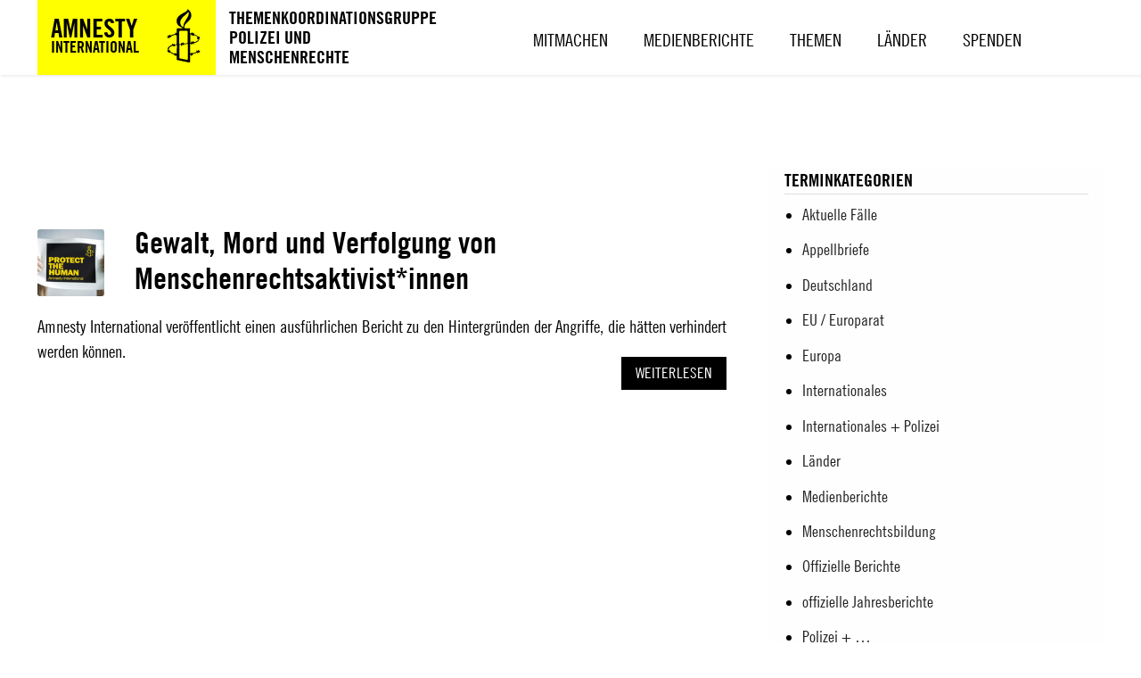

--- FILE ---
content_type: text/html; charset=UTF-8
request_url: https://amnesty-polizei.de/tag/repression/
body_size: 10553
content:
<!DOCTYPE html>
<html lang="de" class="no-js">
<head>
<meta charset="UTF-8" />
<meta name="viewport" content="width=device-width, initial-scale=1" />
<link rel="profile" href="http://gmpg.org/xfn/11" />
<link rel="pingback" href="https://amnesty-polizei.de/xmlrpc.php" />

<meta name='robots' content='index, follow, max-image-preview:large, max-snippet:-1, max-video-preview:-1' />

	<!-- This site is optimized with the Yoast SEO plugin v23.3 - https://yoast.com/wordpress/plugins/seo/ -->
	<title>Repression Archive - Themenkoordinationsgruppe Polizei und Menschenrechte</title>
	<link rel="canonical" href="https://amnesty-polizei.de/tag/repression/" />
	<meta property="og:locale" content="de_DE" />
	<meta property="og:type" content="article" />
	<meta property="og:title" content="Repression Archive - Themenkoordinationsgruppe Polizei und Menschenrechte" />
	<meta property="og:url" content="https://amnesty-polizei.de/tag/repression/" />
	<meta property="og:site_name" content="Themenkoordinationsgruppe Polizei und Menschenrechte" />
	<meta name="twitter:card" content="summary_large_image" />
	<script type="application/ld+json" class="yoast-schema-graph">{"@context":"https://schema.org","@graph":[{"@type":"CollectionPage","@id":"https://amnesty-polizei.de/tag/repression/","url":"https://amnesty-polizei.de/tag/repression/","name":"Repression Archive - Themenkoordinationsgruppe Polizei und Menschenrechte","isPartOf":{"@id":"https://amnesty-polizei.de/#website"},"primaryImageOfPage":{"@id":"https://amnesty-polizei.de/tag/repression/#primaryimage"},"image":{"@id":"https://amnesty-polizei.de/tag/repression/#primaryimage"},"thumbnailUrl":"https://amnesty-polizei.de/wp-content/uploads/2016/12/protect.jpg","breadcrumb":{"@id":"https://amnesty-polizei.de/tag/repression/#breadcrumb"},"inLanguage":"de"},{"@type":"ImageObject","inLanguage":"de","@id":"https://amnesty-polizei.de/tag/repression/#primaryimage","url":"https://amnesty-polizei.de/wp-content/uploads/2016/12/protect.jpg","contentUrl":"https://amnesty-polizei.de/wp-content/uploads/2016/12/protect.jpg","width":800,"height":480},{"@type":"BreadcrumbList","@id":"https://amnesty-polizei.de/tag/repression/#breadcrumb","itemListElement":[{"@type":"ListItem","position":1,"name":"Startseite","item":"https://amnesty-polizei.de/"},{"@type":"ListItem","position":2,"name":"Repression"}]},{"@type":"WebSite","@id":"https://amnesty-polizei.de/#website","url":"https://amnesty-polizei.de/","name":"Amnesty International - Themenkoordinationsgruppe Polizei und Menschenrechte","description":"Amnesty International","publisher":{"@id":"https://amnesty-polizei.de/#organization"},"potentialAction":[{"@type":"SearchAction","target":{"@type":"EntryPoint","urlTemplate":"https://amnesty-polizei.de/?s={search_term_string}"},"query-input":"required name=search_term_string"}],"inLanguage":"de"},{"@type":"Organization","@id":"https://amnesty-polizei.de/#organization","name":"Amnesty International - Themenkoordinationsgruppe Polizei und Menschenrechte","url":"https://amnesty-polizei.de/","logo":{"@type":"ImageObject","inLanguage":"de","@id":"https://amnesty-polizei.de/#/schema/logo/image/","url":"https://amnesty-polizei.de/wp-content/uploads/Screenshot-2024-08-23-at-15.39.24.png","contentUrl":"https://amnesty-polizei.de/wp-content/uploads/Screenshot-2024-08-23-at-15.39.24.png","width":650,"height":305,"caption":"Amnesty International - Themenkoordinationsgruppe Polizei und Menschenrechte"},"image":{"@id":"https://amnesty-polizei.de/#/schema/logo/image/"}}]}</script>
	<!-- / Yoast SEO plugin. -->


<link rel="alternate" type="application/rss+xml" title="Themenkoordinationsgruppe Polizei und Menschenrechte &raquo; Feed" href="https://amnesty-polizei.de/feed/" />
<link rel="alternate" type="application/rss+xml" title="Themenkoordinationsgruppe Polizei und Menschenrechte &raquo; Kommentar-Feed" href="https://amnesty-polizei.de/comments/feed/" />
<link rel="alternate" type="application/rss+xml" title="Themenkoordinationsgruppe Polizei und Menschenrechte &raquo; Repression Schlagwort-Feed" href="https://amnesty-polizei.de/tag/repression/feed/" />
<style id='wp-img-auto-sizes-contain-inline-css' type='text/css'>
img:is([sizes=auto i],[sizes^="auto," i]){contain-intrinsic-size:3000px 1500px}
/*# sourceURL=wp-img-auto-sizes-contain-inline-css */
</style>
<style id='wp-emoji-styles-inline-css' type='text/css'>

	img.wp-smiley, img.emoji {
		display: inline !important;
		border: none !important;
		box-shadow: none !important;
		height: 1em !important;
		width: 1em !important;
		margin: 0 0.07em !important;
		vertical-align: -0.1em !important;
		background: none !important;
		padding: 0 !important;
	}
/*# sourceURL=wp-emoji-styles-inline-css */
</style>
<style id='wp-block-library-inline-css' type='text/css'>
:root{--wp-block-synced-color:#7a00df;--wp-block-synced-color--rgb:122,0,223;--wp-bound-block-color:var(--wp-block-synced-color);--wp-editor-canvas-background:#ddd;--wp-admin-theme-color:#007cba;--wp-admin-theme-color--rgb:0,124,186;--wp-admin-theme-color-darker-10:#006ba1;--wp-admin-theme-color-darker-10--rgb:0,107,160.5;--wp-admin-theme-color-darker-20:#005a87;--wp-admin-theme-color-darker-20--rgb:0,90,135;--wp-admin-border-width-focus:2px}@media (min-resolution:192dpi){:root{--wp-admin-border-width-focus:1.5px}}.wp-element-button{cursor:pointer}:root .has-very-light-gray-background-color{background-color:#eee}:root .has-very-dark-gray-background-color{background-color:#313131}:root .has-very-light-gray-color{color:#eee}:root .has-very-dark-gray-color{color:#313131}:root .has-vivid-green-cyan-to-vivid-cyan-blue-gradient-background{background:linear-gradient(135deg,#00d084,#0693e3)}:root .has-purple-crush-gradient-background{background:linear-gradient(135deg,#34e2e4,#4721fb 50%,#ab1dfe)}:root .has-hazy-dawn-gradient-background{background:linear-gradient(135deg,#faaca8,#dad0ec)}:root .has-subdued-olive-gradient-background{background:linear-gradient(135deg,#fafae1,#67a671)}:root .has-atomic-cream-gradient-background{background:linear-gradient(135deg,#fdd79a,#004a59)}:root .has-nightshade-gradient-background{background:linear-gradient(135deg,#330968,#31cdcf)}:root .has-midnight-gradient-background{background:linear-gradient(135deg,#020381,#2874fc)}:root{--wp--preset--font-size--normal:16px;--wp--preset--font-size--huge:42px}.has-regular-font-size{font-size:1em}.has-larger-font-size{font-size:2.625em}.has-normal-font-size{font-size:var(--wp--preset--font-size--normal)}.has-huge-font-size{font-size:var(--wp--preset--font-size--huge)}.has-text-align-center{text-align:center}.has-text-align-left{text-align:left}.has-text-align-right{text-align:right}.has-fit-text{white-space:nowrap!important}#end-resizable-editor-section{display:none}.aligncenter{clear:both}.items-justified-left{justify-content:flex-start}.items-justified-center{justify-content:center}.items-justified-right{justify-content:flex-end}.items-justified-space-between{justify-content:space-between}.screen-reader-text{border:0;clip-path:inset(50%);height:1px;margin:-1px;overflow:hidden;padding:0;position:absolute;width:1px;word-wrap:normal!important}.screen-reader-text:focus{background-color:#ddd;clip-path:none;color:#444;display:block;font-size:1em;height:auto;left:5px;line-height:normal;padding:15px 23px 14px;text-decoration:none;top:5px;width:auto;z-index:100000}html :where(.has-border-color){border-style:solid}html :where([style*=border-top-color]){border-top-style:solid}html :where([style*=border-right-color]){border-right-style:solid}html :where([style*=border-bottom-color]){border-bottom-style:solid}html :where([style*=border-left-color]){border-left-style:solid}html :where([style*=border-width]){border-style:solid}html :where([style*=border-top-width]){border-top-style:solid}html :where([style*=border-right-width]){border-right-style:solid}html :where([style*=border-bottom-width]){border-bottom-style:solid}html :where([style*=border-left-width]){border-left-style:solid}html :where(img[class*=wp-image-]){height:auto;max-width:100%}:where(figure){margin:0 0 1em}html :where(.is-position-sticky){--wp-admin--admin-bar--position-offset:var(--wp-admin--admin-bar--height,0px)}@media screen and (max-width:600px){html :where(.is-position-sticky){--wp-admin--admin-bar--position-offset:0px}}

/*# sourceURL=wp-block-library-inline-css */
</style><style id='global-styles-inline-css' type='text/css'>
:root{--wp--preset--aspect-ratio--square: 1;--wp--preset--aspect-ratio--4-3: 4/3;--wp--preset--aspect-ratio--3-4: 3/4;--wp--preset--aspect-ratio--3-2: 3/2;--wp--preset--aspect-ratio--2-3: 2/3;--wp--preset--aspect-ratio--16-9: 16/9;--wp--preset--aspect-ratio--9-16: 9/16;--wp--preset--color--black: #000000;--wp--preset--color--cyan-bluish-gray: #abb8c3;--wp--preset--color--white: #ffffff;--wp--preset--color--pale-pink: #f78da7;--wp--preset--color--vivid-red: #cf2e2e;--wp--preset--color--luminous-vivid-orange: #ff6900;--wp--preset--color--luminous-vivid-amber: #fcb900;--wp--preset--color--light-green-cyan: #7bdcb5;--wp--preset--color--vivid-green-cyan: #00d084;--wp--preset--color--pale-cyan-blue: #8ed1fc;--wp--preset--color--vivid-cyan-blue: #0693e3;--wp--preset--color--vivid-purple: #9b51e0;--wp--preset--gradient--vivid-cyan-blue-to-vivid-purple: linear-gradient(135deg,rgb(6,147,227) 0%,rgb(155,81,224) 100%);--wp--preset--gradient--light-green-cyan-to-vivid-green-cyan: linear-gradient(135deg,rgb(122,220,180) 0%,rgb(0,208,130) 100%);--wp--preset--gradient--luminous-vivid-amber-to-luminous-vivid-orange: linear-gradient(135deg,rgb(252,185,0) 0%,rgb(255,105,0) 100%);--wp--preset--gradient--luminous-vivid-orange-to-vivid-red: linear-gradient(135deg,rgb(255,105,0) 0%,rgb(207,46,46) 100%);--wp--preset--gradient--very-light-gray-to-cyan-bluish-gray: linear-gradient(135deg,rgb(238,238,238) 0%,rgb(169,184,195) 100%);--wp--preset--gradient--cool-to-warm-spectrum: linear-gradient(135deg,rgb(74,234,220) 0%,rgb(151,120,209) 20%,rgb(207,42,186) 40%,rgb(238,44,130) 60%,rgb(251,105,98) 80%,rgb(254,248,76) 100%);--wp--preset--gradient--blush-light-purple: linear-gradient(135deg,rgb(255,206,236) 0%,rgb(152,150,240) 100%);--wp--preset--gradient--blush-bordeaux: linear-gradient(135deg,rgb(254,205,165) 0%,rgb(254,45,45) 50%,rgb(107,0,62) 100%);--wp--preset--gradient--luminous-dusk: linear-gradient(135deg,rgb(255,203,112) 0%,rgb(199,81,192) 50%,rgb(65,88,208) 100%);--wp--preset--gradient--pale-ocean: linear-gradient(135deg,rgb(255,245,203) 0%,rgb(182,227,212) 50%,rgb(51,167,181) 100%);--wp--preset--gradient--electric-grass: linear-gradient(135deg,rgb(202,248,128) 0%,rgb(113,206,126) 100%);--wp--preset--gradient--midnight: linear-gradient(135deg,rgb(2,3,129) 0%,rgb(40,116,252) 100%);--wp--preset--font-size--small: 13px;--wp--preset--font-size--medium: 20px;--wp--preset--font-size--large: 36px;--wp--preset--font-size--x-large: 42px;--wp--preset--spacing--20: 0.44rem;--wp--preset--spacing--30: 0.67rem;--wp--preset--spacing--40: 1rem;--wp--preset--spacing--50: 1.5rem;--wp--preset--spacing--60: 2.25rem;--wp--preset--spacing--70: 3.38rem;--wp--preset--spacing--80: 5.06rem;--wp--preset--shadow--natural: 6px 6px 9px rgba(0, 0, 0, 0.2);--wp--preset--shadow--deep: 12px 12px 50px rgba(0, 0, 0, 0.4);--wp--preset--shadow--sharp: 6px 6px 0px rgba(0, 0, 0, 0.2);--wp--preset--shadow--outlined: 6px 6px 0px -3px rgb(255, 255, 255), 6px 6px rgb(0, 0, 0);--wp--preset--shadow--crisp: 6px 6px 0px rgb(0, 0, 0);}:where(.is-layout-flex){gap: 0.5em;}:where(.is-layout-grid){gap: 0.5em;}body .is-layout-flex{display: flex;}.is-layout-flex{flex-wrap: wrap;align-items: center;}.is-layout-flex > :is(*, div){margin: 0;}body .is-layout-grid{display: grid;}.is-layout-grid > :is(*, div){margin: 0;}:where(.wp-block-columns.is-layout-flex){gap: 2em;}:where(.wp-block-columns.is-layout-grid){gap: 2em;}:where(.wp-block-post-template.is-layout-flex){gap: 1.25em;}:where(.wp-block-post-template.is-layout-grid){gap: 1.25em;}.has-black-color{color: var(--wp--preset--color--black) !important;}.has-cyan-bluish-gray-color{color: var(--wp--preset--color--cyan-bluish-gray) !important;}.has-white-color{color: var(--wp--preset--color--white) !important;}.has-pale-pink-color{color: var(--wp--preset--color--pale-pink) !important;}.has-vivid-red-color{color: var(--wp--preset--color--vivid-red) !important;}.has-luminous-vivid-orange-color{color: var(--wp--preset--color--luminous-vivid-orange) !important;}.has-luminous-vivid-amber-color{color: var(--wp--preset--color--luminous-vivid-amber) !important;}.has-light-green-cyan-color{color: var(--wp--preset--color--light-green-cyan) !important;}.has-vivid-green-cyan-color{color: var(--wp--preset--color--vivid-green-cyan) !important;}.has-pale-cyan-blue-color{color: var(--wp--preset--color--pale-cyan-blue) !important;}.has-vivid-cyan-blue-color{color: var(--wp--preset--color--vivid-cyan-blue) !important;}.has-vivid-purple-color{color: var(--wp--preset--color--vivid-purple) !important;}.has-black-background-color{background-color: var(--wp--preset--color--black) !important;}.has-cyan-bluish-gray-background-color{background-color: var(--wp--preset--color--cyan-bluish-gray) !important;}.has-white-background-color{background-color: var(--wp--preset--color--white) !important;}.has-pale-pink-background-color{background-color: var(--wp--preset--color--pale-pink) !important;}.has-vivid-red-background-color{background-color: var(--wp--preset--color--vivid-red) !important;}.has-luminous-vivid-orange-background-color{background-color: var(--wp--preset--color--luminous-vivid-orange) !important;}.has-luminous-vivid-amber-background-color{background-color: var(--wp--preset--color--luminous-vivid-amber) !important;}.has-light-green-cyan-background-color{background-color: var(--wp--preset--color--light-green-cyan) !important;}.has-vivid-green-cyan-background-color{background-color: var(--wp--preset--color--vivid-green-cyan) !important;}.has-pale-cyan-blue-background-color{background-color: var(--wp--preset--color--pale-cyan-blue) !important;}.has-vivid-cyan-blue-background-color{background-color: var(--wp--preset--color--vivid-cyan-blue) !important;}.has-vivid-purple-background-color{background-color: var(--wp--preset--color--vivid-purple) !important;}.has-black-border-color{border-color: var(--wp--preset--color--black) !important;}.has-cyan-bluish-gray-border-color{border-color: var(--wp--preset--color--cyan-bluish-gray) !important;}.has-white-border-color{border-color: var(--wp--preset--color--white) !important;}.has-pale-pink-border-color{border-color: var(--wp--preset--color--pale-pink) !important;}.has-vivid-red-border-color{border-color: var(--wp--preset--color--vivid-red) !important;}.has-luminous-vivid-orange-border-color{border-color: var(--wp--preset--color--luminous-vivid-orange) !important;}.has-luminous-vivid-amber-border-color{border-color: var(--wp--preset--color--luminous-vivid-amber) !important;}.has-light-green-cyan-border-color{border-color: var(--wp--preset--color--light-green-cyan) !important;}.has-vivid-green-cyan-border-color{border-color: var(--wp--preset--color--vivid-green-cyan) !important;}.has-pale-cyan-blue-border-color{border-color: var(--wp--preset--color--pale-cyan-blue) !important;}.has-vivid-cyan-blue-border-color{border-color: var(--wp--preset--color--vivid-cyan-blue) !important;}.has-vivid-purple-border-color{border-color: var(--wp--preset--color--vivid-purple) !important;}.has-vivid-cyan-blue-to-vivid-purple-gradient-background{background: var(--wp--preset--gradient--vivid-cyan-blue-to-vivid-purple) !important;}.has-light-green-cyan-to-vivid-green-cyan-gradient-background{background: var(--wp--preset--gradient--light-green-cyan-to-vivid-green-cyan) !important;}.has-luminous-vivid-amber-to-luminous-vivid-orange-gradient-background{background: var(--wp--preset--gradient--luminous-vivid-amber-to-luminous-vivid-orange) !important;}.has-luminous-vivid-orange-to-vivid-red-gradient-background{background: var(--wp--preset--gradient--luminous-vivid-orange-to-vivid-red) !important;}.has-very-light-gray-to-cyan-bluish-gray-gradient-background{background: var(--wp--preset--gradient--very-light-gray-to-cyan-bluish-gray) !important;}.has-cool-to-warm-spectrum-gradient-background{background: var(--wp--preset--gradient--cool-to-warm-spectrum) !important;}.has-blush-light-purple-gradient-background{background: var(--wp--preset--gradient--blush-light-purple) !important;}.has-blush-bordeaux-gradient-background{background: var(--wp--preset--gradient--blush-bordeaux) !important;}.has-luminous-dusk-gradient-background{background: var(--wp--preset--gradient--luminous-dusk) !important;}.has-pale-ocean-gradient-background{background: var(--wp--preset--gradient--pale-ocean) !important;}.has-electric-grass-gradient-background{background: var(--wp--preset--gradient--electric-grass) !important;}.has-midnight-gradient-background{background: var(--wp--preset--gradient--midnight) !important;}.has-small-font-size{font-size: var(--wp--preset--font-size--small) !important;}.has-medium-font-size{font-size: var(--wp--preset--font-size--medium) !important;}.has-large-font-size{font-size: var(--wp--preset--font-size--large) !important;}.has-x-large-font-size{font-size: var(--wp--preset--font-size--x-large) !important;}
/*# sourceURL=global-styles-inline-css */
</style>

<style id='classic-theme-styles-inline-css' type='text/css'>
/*! This file is auto-generated */
.wp-block-button__link{color:#fff;background-color:#32373c;border-radius:9999px;box-shadow:none;text-decoration:none;padding:calc(.667em + 2px) calc(1.333em + 2px);font-size:1.125em}.wp-block-file__button{background:#32373c;color:#fff;text-decoration:none}
/*# sourceURL=/wp-includes/css/classic-themes.min.css */
</style>
<link rel='stylesheet' id='contact-form-7-css' href='https://amnesty-polizei.de/wp-content/plugins/contact-form-7/includes/css/styles.css?ver=5.9.6' type='text/css' media='all' />
<link rel='stylesheet' id='human_old_style-css' href='https://amnesty-polizei.de/wp-content/themes/human-master/style.css?ver=0.5.3' type='text/css' media='all' />
<link rel='stylesheet' id='fontawesomepro-css' href='https://amnesty-polizei.de/wp-content/themes/human-master/library/fonts/fontawesome/css/all.min.css?ver=0.5.3' type='text/css' media='all' />
<script type="text/javascript" src="https://amnesty-polizei.de/wp-content/themes/human-master/library/js/modernizr-3.6.0.min.js?ver=3.6.0" id="modernizr-js"></script>
<script type="text/javascript" src="https://amnesty-polizei.de/wp-includes/js/jquery/jquery.min.js?ver=3.7.1" id="jquery-core-js"></script>
<script type="text/javascript" src="https://amnesty-polizei.de/wp-includes/js/jquery/jquery-migrate.min.js?ver=3.4.1" id="jquery-migrate-js"></script>
<script type="text/javascript" src="https://amnesty-polizei.de/wp-content/themes/human-master/library/js/jquery.cycle2.min.js?ver=0.5.3" id="cycle2-js"></script>
<script type="text/javascript" src="https://amnesty-polizei.de/wp-content/themes/human-master/library/js/jquery.cycle2.tile.min.js?ver=0.5.3" id="cycle2_tile-js"></script>
<script type="text/javascript" src="https://amnesty-polizei.de/wp-content/themes/human-master/library/js/jquery.cycle2.shuffle.min.js?ver=0.5.3" id="cycle2_shuffle-js"></script>
<script type="text/javascript" src="https://amnesty-polizei.de/wp-content/themes/human-master/library/js/jquery.cycle2.scrollVert.min.js?ver=0.5.3" id="cycle2_scrollvert-js"></script>
<script type="text/javascript" src="https://amnesty-polizei.de/wp-content/themes/human-master/library/vendor/jquery-3.3.1.min.js?ver=0.5.3" id="human_jquery-js"></script>
<link rel="https://api.w.org/" href="https://amnesty-polizei.de/wp-json/" /><link rel="alternate" title="JSON" type="application/json" href="https://amnesty-polizei.de/wp-json/wp/v2/tags/183" /><link rel="EditURI" type="application/rsd+xml" title="RSD" href="https://amnesty-polizei.de/xmlrpc.php?rsd" />
<meta name="generator" content="WordPress 6.9" />
</head>

<body class="archive tag tag-repression tag-183 wp-theme-human-master">

<div id="wrapper">

    <div id="container">
    
        <header id="branding" role="banner">

          <div id="inner-header" class="clearfix">
            <div id="site-heading">
                <div id="block-sitebranding" class="block block-system block-system-branding-block"><a href="/" title="Startseite Themenkoordinationsgruppe Polizei und Menschenrechte Amnesty International" rel="home">
                <div class="site-name">Amnesty <span>International</span></div>
                <span class="site-logo"><img src="https://amnesty-polizei.de/wp-content/themes/human-master/library/images/candle.svg" alt="Startseite">
                </span>
                </a>
                </div>
                <div id="side-description" class="long"><a href="https://amnesty-polizei.de/" title="Startseite Themenkoordinationsgruppe Polizei und Menschenrechte Amnesty International" rel="home">Themenkoordinationsgruppe Polizei und Menschenrechte</a></div>
            </div>

    
            <nav id="access" role="navigation">
                <h1 class="assistive-text section-heading">Hauptmenü</h1>
                <div class="skip-link screen-reader-text"><a href="#content" title="Zum Inhalt springen">Zum Inhalt springen</a></div>
                <div class="menu"><ul id="menu-topmenu" class="menu"><li id="menu-item-4551" class="menu-item menu-item-type-post_type menu-item-object-page menu-item-4551"><a href="https://amnesty-polizei.de/mitmachen/">Mitmachen</a></li>
<li id="menu-item-4521" class="menu-item menu-item-type-taxonomy menu-item-object-category menu-item-4521"><a href="https://amnesty-polizei.de/category/medienberichte/">Medienberichte</a></li>
<li id="menu-item-4510" class="menu-item menu-item-type-taxonomy menu-item-object-category menu-item-has-children menu-item-4510"><a href="https://amnesty-polizei.de/category/themen/">Themen</a>
<ul class="sub-menu">
	<li id="menu-item-4526" class="menu-item menu-item-type-taxonomy menu-item-object-category menu-item-4526"><a href="https://amnesty-polizei.de/category/amnesty-stellungnahmen/">Stellungnahmen</a></li>
	<li id="menu-item-4525" class="menu-item menu-item-type-taxonomy menu-item-object-category menu-item-4525"><a href="https://amnesty-polizei.de/category/termine/">Termine</a></li>
	<li id="menu-item-4520" class="menu-item menu-item-type-taxonomy menu-item-object-category menu-item-4520"><a href="https://amnesty-polizei.de/category/themen/offizielle-berichte/">Offizielle Berichte</a></li>
	<li id="menu-item-4519" class="menu-item menu-item-type-taxonomy menu-item-object-category menu-item-4519"><a href="https://amnesty-polizei.de/category/laender/internationale-ai-kampagnen/aktuelle-eilaktionen-appellbriefe/">Appellbriefe</a></li>
	<li id="menu-item-4517" class="menu-item menu-item-type-taxonomy menu-item-object-category menu-item-has-children menu-item-4517"><a href="https://amnesty-polizei.de/category/themen/polizei/">Polizei + &#8230;</a>
	<ul class="sub-menu">
		<li id="menu-item-4515" class="menu-item menu-item-type-taxonomy menu-item-object-category menu-item-4515"><a href="https://amnesty-polizei.de/category/themen/polizei/eu-europarat-polizei/">EU / Europarat</a></li>
		<li id="menu-item-4518" class="menu-item menu-item-type-taxonomy menu-item-object-category menu-item-4518"><a href="https://amnesty-polizei.de/category/themen/polizei/un-polizei/">UN</a></li>
	</ul>
</li>
	<li id="menu-item-4512" class="menu-item menu-item-type-taxonomy menu-item-object-category menu-item-4512"><a href="https://amnesty-polizei.de/category/themen/positionspapiere/">Positionspapiere</a></li>
	<li id="menu-item-4511" class="menu-item menu-item-type-taxonomy menu-item-object-category menu-item-4511"><a href="https://amnesty-polizei.de/category/themen/menschenrechtsbildung/">Menschenrechtsbildung</a></li>
	<li id="menu-item-4516" class="menu-item menu-item-type-taxonomy menu-item-object-category menu-item-4516"><a href="https://amnesty-polizei.de/category/studien-aufsatze/">Studien / Aufsätze</a></li>
	<li id="menu-item-4603" class="menu-item menu-item-type-custom menu-item-object-custom menu-item-4603"><a href="https://amnesty-polizei.de/wp-content/uploads/Opfermerkblatt2025.pdf">Opfermerkblatt</a></li>
</ul>
</li>
<li id="menu-item-4508" class="menu-item menu-item-type-taxonomy menu-item-object-category menu-item-has-children menu-item-4508"><a href="https://amnesty-polizei.de/category/laender/">Länder</a>
<ul class="sub-menu">
	<li id="menu-item-4509" class="menu-item menu-item-type-taxonomy menu-item-object-category menu-item-4509"><a href="https://amnesty-polizei.de/category/laender/deutschland/">Deutschland</a></li>
	<li id="menu-item-4514" class="menu-item menu-item-type-taxonomy menu-item-object-category menu-item-4514"><a href="https://amnesty-polizei.de/category/laender/europa/">Europa</a></li>
	<li id="menu-item-4513" class="menu-item menu-item-type-taxonomy menu-item-object-category menu-item-4513"><a href="https://amnesty-polizei.de/category/laender/internationale-ai-kampagnen/">Internationales</a></li>
</ul>
</li>
<li id="menu-item-4548" class="underlined menu-item menu-item-type-post_type menu-item-object-page menu-item-4548"><a href="https://amnesty-polizei.de/spenden/">Spenden</a></li>
</ul></div>            </nav><!-- #access -->
            
             
          </div>
         <!-- <div id="side-description" class="inner" style="background: #363636; color: #fff; padding: 5px;">Amnesty International</div>-->
        </header><!-- #branding -->

	
    <div class="inner-title-wrap">
      <div class="inner-title-box">
	  	<header class="entry-header">
            <h1 class="page-title">Schlagwort: <span>Repression</span></h1>

                    </header>
      </div>
    </div>

    <div id="content" class="clearfix sbfix pgsb">
        
        <div id="main" class="col620 clearfix" role="main">

				
												                  <div class="odd">
					
<article id="post-3805" class="alt-home-list post-3805 post type-post status-publish format-standard has-post-thumbnail hentry category-internationale-ai-kampagnen category-internationales-polizei category-laender category-offizielle-berichte category-themen tag-menschenrechtsaktivisten tag-mord tag-offizieller-bericht tag-repression tag-verfolgung">
	
	        <div class="altthumb"><a href="https://amnesty-polizei.de/2018/01/gewalt-mord-und-verfolgung-von-menschenrechtsaktivistinnen/" rel="bookmark" title="Gewalt, Mord und Verfolgung von Menschenrechtsaktivist*innen"><img width="75" height="75" src="https://amnesty-polizei.de/wp-content/uploads/2016/12/protect-150x150.jpg" class="attachment-75x75 size-75x75 wp-post-image" alt="" decoding="async" /></a></div> 
    	
	<header class="entry-header">
		<h2 class="entry-title"><a href="https://amnesty-polizei.de/2018/01/gewalt-mord-und-verfolgung-von-menschenrechtsaktivistinnen/" title="Permalink zu Gewalt, Mord und Verfolgung von Menschenrechtsaktivist*innen" rel="bookmark">Gewalt, Mord und Verfolgung von Menschenrechtsaktivist*innen</a></h2>
	</header><!-- .entry-header -->
	
    	<div class="entry-content post-content">
		Amnesty International veröffentlicht einen ausführlichen Bericht zu den Hintergründen der Angriffe, die hätten verhindert werden können. <a class="more-link" href="https://amnesty-polizei.de/2018/01/gewalt-mord-und-verfolgung-von-menschenrechtsaktivistinnen/">Weiterlesen</a>	</div><!-- .entry-content -->
        
    <div class="clearfix"></div>
    
</article><!-- #post-3805 -->
                  </div>
				
				                
            </div> <!-- end #main -->

        		<div id="sidebar" class="widget-area col300" role="complementary">

			
				<aside id="categories" class="widget">
					<div class="widget-title">Terminkategorien</div>
					<ul>
							<li class="cat-item cat-item-2"><a href="https://amnesty-polizei.de/category/aktuelle-falle/">Aktuelle Fälle</a>
</li>
	<li class="cat-item cat-item-22"><a href="https://amnesty-polizei.de/category/laender/internationale-ai-kampagnen/aktuelle-eilaktionen-appellbriefe/">Appellbriefe</a>
</li>
	<li class="cat-item cat-item-12"><a href="https://amnesty-polizei.de/category/laender/deutschland/">Deutschland</a>
</li>
	<li class="cat-item cat-item-23"><a href="https://amnesty-polizei.de/category/themen/polizei/eu-europarat-polizei/">EU / Europarat</a>
</li>
	<li class="cat-item cat-item-13"><a href="https://amnesty-polizei.de/category/laender/europa/">Europa</a>
</li>
	<li class="cat-item cat-item-14"><a href="https://amnesty-polizei.de/category/laender/internationale-ai-kampagnen/">Internationales</a>
</li>
	<li class="cat-item cat-item-4"><a href="https://amnesty-polizei.de/category/internationales-polizei/">Internationales + Polizei</a>
</li>
	<li class="cat-item cat-item-5"><a href="https://amnesty-polizei.de/category/laender/">Länder</a>
</li>
	<li class="cat-item cat-item-6"><a href="https://amnesty-polizei.de/category/medienberichte/">Medienberichte</a>
</li>
	<li class="cat-item cat-item-15"><a href="https://amnesty-polizei.de/category/themen/menschenrechtsbildung/">Menschenrechtsbildung</a>
</li>
	<li class="cat-item cat-item-17"><a href="https://amnesty-polizei.de/category/themen/offizielle-berichte/">Offizielle Berichte</a>
</li>
	<li class="cat-item cat-item-18"><a href="https://amnesty-polizei.de/category/laender/deutschland/jahresberichte-als-download/">offizielle Jahresberichte</a>
</li>
	<li class="cat-item cat-item-19"><a href="https://amnesty-polizei.de/category/themen/polizei/">Polizei + &#8230;</a>
</li>
	<li class="cat-item cat-item-20"><a href="https://amnesty-polizei.de/category/themen/positionspapiere/">Positionspapiere</a>
</li>
	<li class="cat-item cat-item-7"><a href="https://amnesty-polizei.de/category/amnesty-stellungnahmen/">Stellungnahmen</a>
</li>
	<li class="cat-item cat-item-8"><a href="https://amnesty-polizei.de/category/studien-aufsatze/">Studien / Aufsätze</a>
</li>
	<li class="cat-item cat-item-9"><a href="https://amnesty-polizei.de/category/termine/">Termine</a>
</li>
	<li class="cat-item cat-item-10"><a href="https://amnesty-polizei.de/category/themen/">Themen</a>
</li>
	<li class="cat-item cat-item-21"><a href="https://amnesty-polizei.de/category/themen/polizei/un-polizei/">UN</a>
</li>
	<li class="cat-item cat-item-11"><a href="https://amnesty-polizei.de/category/themen/veranstaltungen/">Veranstaltungen</a>
</li>
	<li class="cat-item cat-item-247"><a href="https://amnesty-polizei.de/category/versammlungsrecht/">Versammlungsrecht</a>
</li>
					</ul>
				</aside>
                
                <aside id="recent-posts" class="widget">
					<div class="widget-title">Neueste Beiträge</div>
					<ul>
						<li><a href="https://amnesty-polizei.de/2024/08/g20-verfahren-als-bedrohung-fuer-das-versammlungsrecht/" title="Look G20-VERFAHREN ALS BEDROHUNG FÜR DAS VERSAMMLUNGSRECHT" >G20-VERFAHREN ALS BEDROHUNG FÜR DAS VERSAMMLUNGSRECHT</a> </li> <li><a href="https://amnesty-polizei.de/2023/07/polizistinnen-leiden-unter-sexismus-der-eigenen-kollegen/" title="Look Polizist*innen leiden unter Sexismus der eigenen Kollegen" >Polizist*innen leiden unter Sexismus der eigenen Kollegen</a> </li> <li><a href="https://amnesty-polizei.de/2023/06/stellungnahme-von-amnesty-zur-neustrukturierung-des-bundespolizeigesetzes/" title="Look Stellungnahme von Amnesty zur Neustrukturierung des Bundespolizeigesetzes" >Stellungnahme von Amnesty zur Neustrukturierung des Bundespolizeigesetzes</a> </li> <li><a href="https://amnesty-polizei.de/2023/06/stellungnahme-zum-sogenannten-polizeikessel-in-leipzig/" title="Look Stellungnahme zum sogenannten Polizeikessel in Leipzig" >Stellungnahme zum sogenannten Polizeikessel in Leipzig</a> </li> <li><a href="https://amnesty-polizei.de/2023/05/studie-korperverletzung-im-amt-durch-polizeibeamt_innen/" title="Look Studie Körperverletzung im Amt durch Polizeibeamt_innen" >Studie Körperverletzung im Amt durch Polizeibeamt_innen</a> </li> <li><a href="https://amnesty-polizei.de/2023/01/solidaritaetserklaerung-mit-doreen-denstaedt/" title="Look Solidaritätserklärung mit Doreen Denstädt" >Solidaritätserklärung mit Doreen Denstädt</a> </li> <li><a href="https://amnesty-polizei.de/2022/11/klimaaktivisten-in-praeventivgewahrsam/" title="Look Klimaaktivisten in Präventivgewahrsam" >Klimaaktivisten in Präventivgewahrsam</a> </li> <li><a href="https://amnesty-polizei.de/2022/10/egmr-verurteilt-deutschland-wegen-racial-profiling/" title="Look EGMR verurteilt Deutschland wegen Racial Profiling" >EGMR verurteilt Deutschland wegen Racial Profiling</a> </li> <li><a href="https://amnesty-polizei.de/2022/06/mandat-fuer-massenueberwachung-in-der-eu/" title="Look Mandat für Massenüberwachung in der EU" >Mandat für Massenüberwachung in der EU</a> </li> <li><a href="https://amnesty-polizei.de/2022/06/verfassungsgericht-schraenkt-befugnisse-des-bayrischen-geheimdienstes-ein/" title="Look Verfassungsgericht schränkt Befugnisse des bayrischen Geheimdienstes ein" >Verfassungsgericht schränkt Befugnisse des bayrischen Geheimdienstes ein</a> </li>                     </ul>
				</aside>

				<aside id="archives" class="widget">
					<div class="widget-title">Archive</div>
					<ul>
							<li><a href='https://amnesty-polizei.de/2024/08/'>August 2024</a></li>
	<li><a href='https://amnesty-polizei.de/2023/07/'>Juli 2023</a></li>
	<li><a href='https://amnesty-polizei.de/2023/06/'>Juni 2023</a></li>
	<li><a href='https://amnesty-polizei.de/2023/05/'>Mai 2023</a></li>
	<li><a href='https://amnesty-polizei.de/2023/01/'>Januar 2023</a></li>
	<li><a href='https://amnesty-polizei.de/2022/11/'>November 2022</a></li>
	<li><a href='https://amnesty-polizei.de/2022/10/'>Oktober 2022</a></li>
	<li><a href='https://amnesty-polizei.de/2022/06/'>Juni 2022</a></li>
	<li><a href='https://amnesty-polizei.de/2021/08/'>August 2021</a></li>
	<li><a href='https://amnesty-polizei.de/2021/07/'>Juli 2021</a></li>
	<li><a href='https://amnesty-polizei.de/2021/05/'>Mai 2021</a></li>
	<li><a href='https://amnesty-polizei.de/2021/03/'>März 2021</a></li>
	<li><a href='https://amnesty-polizei.de/2020/12/'>Dezember 2020</a></li>
	<li><a href='https://amnesty-polizei.de/2020/05/'>Mai 2020</a></li>
	<li><a href='https://amnesty-polizei.de/2020/03/'>März 2020</a></li>
	<li><a href='https://amnesty-polizei.de/2019/12/'>Dezember 2019</a></li>
	<li><a href='https://amnesty-polizei.de/2019/09/'>September 2019</a></li>
	<li><a href='https://amnesty-polizei.de/2019/07/'>Juli 2019</a></li>
	<li><a href='https://amnesty-polizei.de/2019/06/'>Juni 2019</a></li>
	<li><a href='https://amnesty-polizei.de/2019/04/'>April 2019</a></li>
	<li><a href='https://amnesty-polizei.de/2019/03/'>März 2019</a></li>
	<li><a href='https://amnesty-polizei.de/2019/02/'>Februar 2019</a></li>
	<li><a href='https://amnesty-polizei.de/2019/01/'>Januar 2019</a></li>
	<li><a href='https://amnesty-polizei.de/2018/12/'>Dezember 2018</a></li>
	<li><a href='https://amnesty-polizei.de/2018/11/'>November 2018</a></li>
	<li><a href='https://amnesty-polizei.de/2018/10/'>Oktober 2018</a></li>
	<li><a href='https://amnesty-polizei.de/2018/09/'>September 2018</a></li>
	<li><a href='https://amnesty-polizei.de/2018/08/'>August 2018</a></li>
	<li><a href='https://amnesty-polizei.de/2018/07/'>Juli 2018</a></li>
	<li><a href='https://amnesty-polizei.de/2018/06/'>Juni 2018</a></li>
	<li><a href='https://amnesty-polizei.de/2018/05/'>Mai 2018</a></li>
	<li><a href='https://amnesty-polizei.de/2018/04/'>April 2018</a></li>
	<li><a href='https://amnesty-polizei.de/2018/03/'>März 2018</a></li>
	<li><a href='https://amnesty-polizei.de/2018/02/'>Februar 2018</a></li>
	<li><a href='https://amnesty-polizei.de/2018/01/'>Januar 2018</a></li>
	<li><a href='https://amnesty-polizei.de/2017/12/'>Dezember 2017</a></li>
	<li><a href='https://amnesty-polizei.de/2017/11/'>November 2017</a></li>
	<li><a href='https://amnesty-polizei.de/2017/10/'>Oktober 2017</a></li>
	<li><a href='https://amnesty-polizei.de/2017/09/'>September 2017</a></li>
	<li><a href='https://amnesty-polizei.de/2017/08/'>August 2017</a></li>
	<li><a href='https://amnesty-polizei.de/2017/07/'>Juli 2017</a></li>
	<li><a href='https://amnesty-polizei.de/2017/06/'>Juni 2017</a></li>
	<li><a href='https://amnesty-polizei.de/2017/05/'>Mai 2017</a></li>
	<li><a href='https://amnesty-polizei.de/2017/04/'>April 2017</a></li>
	<li><a href='https://amnesty-polizei.de/2017/03/'>März 2017</a></li>
	<li><a href='https://amnesty-polizei.de/2017/02/'>Februar 2017</a></li>
	<li><a href='https://amnesty-polizei.de/2017/01/'>Januar 2017</a></li>
	<li><a href='https://amnesty-polizei.de/2016/12/'>Dezember 2016</a></li>
	<li><a href='https://amnesty-polizei.de/2016/11/'>November 2016</a></li>
	<li><a href='https://amnesty-polizei.de/2016/10/'>Oktober 2016</a></li>
	<li><a href='https://amnesty-polizei.de/2016/09/'>September 2016</a></li>
	<li><a href='https://amnesty-polizei.de/2016/08/'>August 2016</a></li>
	<li><a href='https://amnesty-polizei.de/2016/07/'>Juli 2016</a></li>
	<li><a href='https://amnesty-polizei.de/2016/06/'>Juni 2016</a></li>
	<li><a href='https://amnesty-polizei.de/2016/05/'>Mai 2016</a></li>
	<li><a href='https://amnesty-polizei.de/2016/04/'>April 2016</a></li>
	<li><a href='https://amnesty-polizei.de/2016/03/'>März 2016</a></li>
	<li><a href='https://amnesty-polizei.de/2016/02/'>Februar 2016</a></li>
	<li><a href='https://amnesty-polizei.de/2016/01/'>Januar 2016</a></li>
	<li><a href='https://amnesty-polizei.de/2015/03/'>März 2015</a></li>
	<li><a href='https://amnesty-polizei.de/2015/01/'>Januar 2015</a></li>
	<li><a href='https://amnesty-polizei.de/2014/11/'>November 2014</a></li>
	<li><a href='https://amnesty-polizei.de/2013/06/'>Juni 2013</a></li>
	<li><a href='https://amnesty-polizei.de/2012/10/'>Oktober 2012</a></li>
	<li><a href='https://amnesty-polizei.de/2012/09/'>September 2012</a></li>
	<li><a href='https://amnesty-polizei.de/2012/06/'>Juni 2012</a></li>
	<li><a href='https://amnesty-polizei.de/2012/05/'>Mai 2012</a></li>
	<li><a href='https://amnesty-polizei.de/2012/04/'>April 2012</a></li>
	<li><a href='https://amnesty-polizei.de/2012/02/'>Februar 2012</a></li>
	<li><a href='https://amnesty-polizei.de/2011/11/'>November 2011</a></li>
	<li><a href='https://amnesty-polizei.de/2011/10/'>Oktober 2011</a></li>
	<li><a href='https://amnesty-polizei.de/2011/08/'>August 2011</a></li>
	<li><a href='https://amnesty-polizei.de/2011/07/'>Juli 2011</a></li>
	<li><a href='https://amnesty-polizei.de/2011/06/'>Juni 2011</a></li>
	<li><a href='https://amnesty-polizei.de/2011/05/'>Mai 2011</a></li>
	<li><a href='https://amnesty-polizei.de/2011/04/'>April 2011</a></li>
	<li><a href='https://amnesty-polizei.de/2011/03/'>März 2011</a></li>
	<li><a href='https://amnesty-polizei.de/2011/02/'>Februar 2011</a></li>
	<li><a href='https://amnesty-polizei.de/2011/01/'>Januar 2011</a></li>
	<li><a href='https://amnesty-polizei.de/2010/12/'>Dezember 2010</a></li>
	<li><a href='https://amnesty-polizei.de/2010/11/'>November 2010</a></li>
	<li><a href='https://amnesty-polizei.de/2010/10/'>Oktober 2010</a></li>
	<li><a href='https://amnesty-polizei.de/2010/09/'>September 2010</a></li>
	<li><a href='https://amnesty-polizei.de/2010/08/'>August 2010</a></li>
	<li><a href='https://amnesty-polizei.de/2010/07/'>Juli 2010</a></li>
	<li><a href='https://amnesty-polizei.de/2010/06/'>Juni 2010</a></li>
	<li><a href='https://amnesty-polizei.de/2010/05/'>Mai 2010</a></li>
	<li><a href='https://amnesty-polizei.de/2010/03/'>März 2010</a></li>
	<li><a href='https://amnesty-polizei.de/2010/02/'>Februar 2010</a></li>
	<li><a href='https://amnesty-polizei.de/2009/12/'>Dezember 2009</a></li>
	<li><a href='https://amnesty-polizei.de/2009/11/'>November 2009</a></li>
	<li><a href='https://amnesty-polizei.de/2009/09/'>September 2009</a></li>
	<li><a href='https://amnesty-polizei.de/2009/08/'>August 2009</a></li>
	<li><a href='https://amnesty-polizei.de/2009/07/'>Juli 2009</a></li>
	<li><a href='https://amnesty-polizei.de/2009/06/'>Juni 2009</a></li>
	<li><a href='https://amnesty-polizei.de/2009/05/'>Mai 2009</a></li>
	<li><a href='https://amnesty-polizei.de/2009/04/'>April 2009</a></li>
	<li><a href='https://amnesty-polizei.de/2009/03/'>März 2009</a></li>
	<li><a href='https://amnesty-polizei.de/2009/02/'>Februar 2009</a></li>
	<li><a href='https://amnesty-polizei.de/2009/01/'>Januar 2009</a></li>
	<li><a href='https://amnesty-polizei.de/2008/12/'>Dezember 2008</a></li>
	<li><a href='https://amnesty-polizei.de/2008/11/'>November 2008</a></li>
					</ul>
				</aside>
                
                <aside id="popular-posts" class="widget">
					<div class="widget-title">Beliebte Beiträge</div>
					<ul>
												 
						                        
                        <li>
                            <a href="https://amnesty-polizei.de/2017/07/stellungnahme-zum-g20-gipfel-in-hamburg/" title="Stellungnahme zum G20-Gipfel in Hamburg">Stellungnahme zum G20-Gipfel in Hamburg</a>
                        </li>
 
						                        
                        <li>
                            <a href="https://amnesty-polizei.de/2017/01/massives-racial-profiling-durch-die-koelner-polizei-in-der-silvesternacht-massnahme-muss-kritisch-aufgearbeitet-werden/" title="Massives Racial Profiling durch die Kölner Polizei in der Silvesternacht – Maßnahme muss kritisch aufgearbeitet werden">Massives Racial Profiling durch die Kölner Polizei in der Silvesternacht – Maßnahme muss kritisch aufgearbeitet werden</a>
                        </li>
 
						                        
                        <li>
                            <a href="https://amnesty-polizei.de/2018/11/stellungnahme-zum-mutmasslichen-angriff-auf-fans-des-fc-st-pauli/" title="Stellungnahme zum mutmaßlichen Angriff auf Fans des FC St. Pauli">Stellungnahme zum mutmaßlichen Angriff auf Fans des FC St. Pauli</a>
                        </li>
 
						                        
                        <li>
                            <a href="https://amnesty-polizei.de/2018/03/der-taser-ein-gescheitertes-experiment/" title="Der Taser: Ein gescheitertes Experiment.">Der Taser: Ein gescheitertes Experiment.</a>
                        </li>
 
						                        
                        <li>
                            <a href="https://amnesty-polizei.de/2018/05/polizei-hamburg-muss-meinungsfreiheit-respektieren/" title="Polizei Hamburg muss Meinungsfreiheit respektieren">Polizei Hamburg muss Meinungsfreiheit respektieren</a>
                        </li>
 
						                        
                        <li>
                            <a href="https://amnesty-polizei.de/2018/02/racial-profiling-vgh-mannheim-entzieht-schleierfahndung-rechtliche-grundlage/" title="Racial Profiling: VGH Mannheim entzieht Schleierfahndung rechtliche Grundlage">Racial Profiling: VGH Mannheim entzieht Schleierfahndung rechtliche Grundlage</a>
                        </li>
 
						                        
                        <li>
                            <a href="https://amnesty-polizei.de/2018/05/stellungnahme-zum-pag-bayern/" title="Stellungnahme zum PAG Bayern">Stellungnahme zum PAG Bayern</a>
                        </li>
 
						                        
                        <li>
                            <a href="https://amnesty-polizei.de/2018/04/bremen-rudert-bei-polizeigesetz-zurueck/" title="Bremen rudert bei Polizeigesetz zurück">Bremen rudert bei Polizeigesetz zurück</a>
                        </li>
 
						                        
                        <li>
                            <a href="https://amnesty-polizei.de/2018/07/polizei-greift-professor-in-bonn-an/" title="Polizei greift Professor in Bonn an">Polizei greift Professor in Bonn an</a>
                        </li>
 
						                        
                        <li>
                            <a href="https://amnesty-polizei.de/2017/10/stellungnahme-zum-vorgehen-der-polizei-in-katalonien/" title="Stellungnahme zum Vorgehen der Polizei in Katalonien">Stellungnahme zum Vorgehen der Polizei in Katalonien</a>
                        </li>
 
						                                            </ul>
				</aside>

					</div><!-- #sidebar .widget-area -->

    </div> <!-- end #content -->

     

	</div><!-- #container -->

	<div class="push"></div>

</div><!-- #wrapper -->

<footer id="colophon" role="contentinfo">
    <div id="site-generator">
    <div id="inner-footer" class="clearfix">

    <div class="region region-footer">
    <nav role="navigation" aria-labelledby="block-fussbereich-menu" id="block-fussbereich" class="block block-menu navigation menu--footer">     
    <h2 class="visually-hidden" id="block-fussbereich-menu">Fußbereich</h2>
        <ul class="menu">
        <li class="menu-item"><a href="/impressum">Impressum</a></li>
        <li class="menu-item"><a href="/datenschutz">Datenschutz</a></li>
        </ul>
        <div class="footer-menu"><ul id="menu-footermenu" class="menu"><li id="menu-item-4553" class="menu-item menu-item-type-post_type menu-item-object-page menu-item-4553"><a href="https://amnesty-polizei.de/mitmachen/">Mitmachen</a></li>
<li id="menu-item-4537" class="menu-item menu-item-type-post_type menu-item-object-page menu-item-4537"><a href="https://amnesty-polizei.de/kontakt-2/">Kontakt</a></li>
<li id="menu-item-4552" class="menu-item menu-item-type-post_type menu-item-object-page menu-item-4552"><a href="https://amnesty-polizei.de/links/">Links</a></li>
</ul></div>    </div>
    
    </div>
</footer><!-- #colophon -->

<script type="speculationrules">
{"prefetch":[{"source":"document","where":{"and":[{"href_matches":"/*"},{"not":{"href_matches":["/wp-*.php","/wp-admin/*","/wp-content/uploads/*","/wp-content/*","/wp-content/plugins/*","/wp-content/themes/human-master/*","/*\\?(.+)"]}},{"not":{"selector_matches":"a[rel~=\"nofollow\"]"}},{"not":{"selector_matches":".no-prefetch, .no-prefetch a"}}]},"eagerness":"conservative"}]}
</script>
<!-- Matomo -->
<script>
  var _paq = window._paq = window._paq || [];
  /* tracker methods like "setCustomDimension" should be called before "trackPageView" */
  _paq.push(['trackPageView']);
  _paq.push(['enableLinkTracking']);
  (function() {
    var u="//m.tmy.io/";
    _paq.push(['setTrackerUrl', u+'matomo.php']);
    _paq.push(['setSiteId', '10']);
    var d=document, g=d.createElement('script'), s=d.getElementsByTagName('script')[0];
    g.async=true; g.src=u+'matomo.js'; s.parentNode.insertBefore(g,s);
  })();
</script>
<!-- End Matomo Code -->
<script type="text/javascript" src="https://amnesty-polizei.de/wp-content/plugins/contact-form-7/includes/swv/js/index.js?ver=5.9.6" id="swv-js"></script>
<script type="text/javascript" id="contact-form-7-js-extra">
/* <![CDATA[ */
var wpcf7 = {"api":{"root":"https://amnesty-polizei.de/wp-json/","namespace":"contact-form-7/v1"}};
//# sourceURL=contact-form-7-js-extra
/* ]]> */
</script>
<script type="text/javascript" src="https://amnesty-polizei.de/wp-content/plugins/contact-form-7/includes/js/index.js?ver=5.9.6" id="contact-form-7-js"></script>
<script type="text/javascript" src="https://amnesty-polizei.de/wp-includes/js/imagesloaded.min.js?ver=5.0.0" id="imagesloaded-js"></script>
<script type="text/javascript" src="https://amnesty-polizei.de/wp-includes/js/masonry.min.js?ver=4.2.2" id="masonry-js"></script>
<script type="text/javascript" src="https://amnesty-polizei.de/wp-includes/js/jquery/jquery.masonry.min.js?ver=3.1.2b" id="jquery-masonry-js"></script>
<script type="text/javascript" src="https://amnesty-polizei.de/wp-content/themes/human-master/library/js/scripts.js?ver=6.9" id="wp_human_custom_js-js"></script>
<script id="wp-emoji-settings" type="application/json">
{"baseUrl":"https://s.w.org/images/core/emoji/17.0.2/72x72/","ext":".png","svgUrl":"https://s.w.org/images/core/emoji/17.0.2/svg/","svgExt":".svg","source":{"concatemoji":"https://amnesty-polizei.de/wp-includes/js/wp-emoji-release.min.js?ver=6.9"}}
</script>
<script type="module">
/* <![CDATA[ */
/*! This file is auto-generated */
const a=JSON.parse(document.getElementById("wp-emoji-settings").textContent),o=(window._wpemojiSettings=a,"wpEmojiSettingsSupports"),s=["flag","emoji"];function i(e){try{var t={supportTests:e,timestamp:(new Date).valueOf()};sessionStorage.setItem(o,JSON.stringify(t))}catch(e){}}function c(e,t,n){e.clearRect(0,0,e.canvas.width,e.canvas.height),e.fillText(t,0,0);t=new Uint32Array(e.getImageData(0,0,e.canvas.width,e.canvas.height).data);e.clearRect(0,0,e.canvas.width,e.canvas.height),e.fillText(n,0,0);const a=new Uint32Array(e.getImageData(0,0,e.canvas.width,e.canvas.height).data);return t.every((e,t)=>e===a[t])}function p(e,t){e.clearRect(0,0,e.canvas.width,e.canvas.height),e.fillText(t,0,0);var n=e.getImageData(16,16,1,1);for(let e=0;e<n.data.length;e++)if(0!==n.data[e])return!1;return!0}function u(e,t,n,a){switch(t){case"flag":return n(e,"\ud83c\udff3\ufe0f\u200d\u26a7\ufe0f","\ud83c\udff3\ufe0f\u200b\u26a7\ufe0f")?!1:!n(e,"\ud83c\udde8\ud83c\uddf6","\ud83c\udde8\u200b\ud83c\uddf6")&&!n(e,"\ud83c\udff4\udb40\udc67\udb40\udc62\udb40\udc65\udb40\udc6e\udb40\udc67\udb40\udc7f","\ud83c\udff4\u200b\udb40\udc67\u200b\udb40\udc62\u200b\udb40\udc65\u200b\udb40\udc6e\u200b\udb40\udc67\u200b\udb40\udc7f");case"emoji":return!a(e,"\ud83e\u1fac8")}return!1}function f(e,t,n,a){let r;const o=(r="undefined"!=typeof WorkerGlobalScope&&self instanceof WorkerGlobalScope?new OffscreenCanvas(300,150):document.createElement("canvas")).getContext("2d",{willReadFrequently:!0}),s=(o.textBaseline="top",o.font="600 32px Arial",{});return e.forEach(e=>{s[e]=t(o,e,n,a)}),s}function r(e){var t=document.createElement("script");t.src=e,t.defer=!0,document.head.appendChild(t)}a.supports={everything:!0,everythingExceptFlag:!0},new Promise(t=>{let n=function(){try{var e=JSON.parse(sessionStorage.getItem(o));if("object"==typeof e&&"number"==typeof e.timestamp&&(new Date).valueOf()<e.timestamp+604800&&"object"==typeof e.supportTests)return e.supportTests}catch(e){}return null}();if(!n){if("undefined"!=typeof Worker&&"undefined"!=typeof OffscreenCanvas&&"undefined"!=typeof URL&&URL.createObjectURL&&"undefined"!=typeof Blob)try{var e="postMessage("+f.toString()+"("+[JSON.stringify(s),u.toString(),c.toString(),p.toString()].join(",")+"));",a=new Blob([e],{type:"text/javascript"});const r=new Worker(URL.createObjectURL(a),{name:"wpTestEmojiSupports"});return void(r.onmessage=e=>{i(n=e.data),r.terminate(),t(n)})}catch(e){}i(n=f(s,u,c,p))}t(n)}).then(e=>{for(const n in e)a.supports[n]=e[n],a.supports.everything=a.supports.everything&&a.supports[n],"flag"!==n&&(a.supports.everythingExceptFlag=a.supports.everythingExceptFlag&&a.supports[n]);var t;a.supports.everythingExceptFlag=a.supports.everythingExceptFlag&&!a.supports.flag,a.supports.everything||((t=a.source||{}).concatemoji?r(t.concatemoji):t.wpemoji&&t.twemoji&&(r(t.twemoji),r(t.wpemoji)))});
//# sourceURL=https://amnesty-polizei.de/wp-includes/js/wp-emoji-loader.min.js
/* ]]> */
</script>

</body>
</html>


--- FILE ---
content_type: text/css
request_url: https://amnesty-polizei.de/wp-content/themes/human-master/style.css?ver=0.5.3
body_size: 21972
content:
/*
Theme Name: Design for Groups and Districts (Human)
Theme URI: https://amnesty-intern.de
Author: Johannes B. Hartmann, WP Dev Shed
Author URI: https://jbhs.de
Text Domain: human
Domain Path: /languages
Description: This is a responsive theme designed for Amnesty International Groups and Districts in Germany (Alias: Human). There are different frontpage templates with a slider, flex posts and box posts style. We recommend to use this Theme with our Plugins: Human Event Extras, Human Standards, Shortcode for Donations, Shortcode Metabox, Shortcode for Table of Contents and with the Plugins: <a href="https://de.wordpress.org/plugins/event-organiser/" target="blank">Event Organiser</a>,<a href="https://de.wordpress.org/plugins/image-source-control-isc/" target="blank">Image Source Control</a>, <a href="https://de.wordpress.org/plugins/easy-fancybox/" target="blank">Easy Fancybox</a>, <a href="https://de.wordpress.org/plugins/duplicate-post/" target="blank">Duplicate Post</a>. If you have questions please have a look at our <a href="https://amnesty-inter.de/hilfe/" target="_blank">Knowledge Base</a>.
Version: 0.5.3
License: GNU General Public License v2.0
License URI: http://www.gnu.org/licenses/gpl-2.0.html
Tags: Amnesty International, Menschrechte

*/


/******************************************************************
Fonts
******************************************************************/

@font-face{
font-family:"AmnestyBold";
src:url(library/fonts/AmnestyTradeGothic-Bd2/AmnestyTradeGothic-Bd2.eot);
src:url(library/fonts/AmnestyTradeGothic-Bd2/AmnestyTradeGothic-Bd2.eot#iefix) format("embedded-opentype"),
url(library/fonts/AmnestyTradeGothic-Bd2/AmnestyTradeGothic-Bd2.woff2) format("woff2"),
url(library/fonts/AmnestyTradeGothic-Bd2/AmnestyTradeGothic-Bd2.woff) format("woff"),
url(library/fonts/AmnestyTradeGothic-Bd2/AmnestyTradeGothic-Bd2.ttf) format("truetype"),
url(library/fonts/AmnestyTradeGothic-Bd2/AmnestyTradeGothic-Bd2.svg#svgAmnestyBold) format("svg")
}

@font-face{
font-family:"AmnestyBoldCondensed";
src:url(library/fonts/AmnestyTradeGothic-BdCn20/AmnestyTradeGothic-BdCn20.eot);
src:url(library/fonts/AmnestyTradeGothic-BdCn20/AmnestyTradeGothic-BdCn20.eot#iefix) format("embedded-opentype"),
url(library/fonts/AmnestyTradeGothic-BdCn20/AmnestyTradeGothic-BdCn20.woff2) format("woff2"),
url(library/fonts/AmnestyTradeGothic-BdCn20/AmnestyTradeGothic-BdCn20.woff) format("woff"),
url(library/fonts/AmnestyTradeGothic-BdCn20/AmnestyTradeGothic-BdCn20.ttf) format("truetype"),
url(library/fonts/AmnestyTradeGothic-BdCn20/AmnestyTradeGothic-BdCn20.svg#svgAmnestyBoldCondensed) format("svg")
}

@font-face{
font-family:"AmnestyCondensed";
src:url(library/fonts/AmnestyTradeGothic-Cn18/AmnestyTradeGothic-Cn18.eot);
src:url(library/fonts/AmnestyTradeGothic-Cn18/AmnestyTradeGothic-Cn18.eot#iefix) format("embedded-opentype"),
url(library/fonts/AmnestyTradeGothic-Cn18/AmnestyTradeGothic-Cn18.woff2) format("woff2"),
url(library/fonts/AmnestyTradeGothic-Cn18/AmnestyTradeGothic-Cn18.woff) format("woff"),
url(library/fonts/AmnestyTradeGothic-Cn18/AmnestyTradeGothic-Cn18.ttf) format("truetype"),
url(library/fonts/AmnestyTradeGothic-Cn18/AmnestyTradeGothic-Cn18.svg#svgAmnestyCondensed) format("svg")
}

@font-face{font-family:"OpenSans";
src:url(library/fonts/OpenSans-Regular/OpenSans-Regular.eot);
src:url(library/fonts/OpenSans-Regular/OpenSans-Regular.eot#iefix) format("embedded-opentype"),
url(library/fonts/OpenSans-Regular/OpenSans-Regular.woff2) format("woff2"),
url(library/fonts/OpenSans-Regular/OpenSans-Regular.woff) format("woff"),
url(library/fonts/OpenSans-Regular/OpenSans-Regular.ttf) format("truetype"),
url(library/fonts/OpenSans-Regular/OpenSans-Regular.svg#svgOpenSans) format("svg")
}

@font-face {
 font-family:FontAwesomePro;
 font-style:normal;
 font-weight:300;
 src:url(library/fonts/fontawesome/webfonts/fa-light-300.eot);
 src:url(library/fonts/fontawesome/webfonts/fa-light-300.eot?#iefix) format("embedded-opentype"),url(library/fonts/fontawesome/webfonts/fa-light-300.woff2) format("woff2"),url(library/fonts/fontawesome/webfonts/fa-light-300.woff) format("woff"),url(library/fonts/fontawesome/webfonts/fa-light-300.ttf) format("truetype"),url(library/fonts/fontawesome/webfonts/fa-light-300.svg#fontawesome) format("svg")
}
@font-face {
 font-family:FontAwesomePro;
 font-style:normal;
 font-weight:400;
 src:url(library/fonts/fontawesome/webfonts/fa-regular-400.eot);
 src:url(library/fonts/fontawesome/webfonts/fa-regular-400.eot?#iefix) format("embedded-opentype"),url(library/fonts/fontawesome/webfonts/fa-regular-400.woff2) format("woff2"),url(library/fonts/fontawesome/webfonts/fa-regular-400.woff) format("woff"),url(library/fonts/fontawesome/webfonts/fa-regular-400.ttf) format("truetype"),url(library/fonts/fontawesome/webfonts/fa-regular-400.svg#fontawesome) format("svg")
}
@font-face {
 font-family:FontAwesomePro;
 font-style:normal;
 font-weight:900;
 src:url(library/fonts/fontawesome/webfonts/fa-solid-900.eot);
 src:url(library/fonts/fontawesome/webfonts/fa-solid-900.eot?#iefix) format("embedded-opentype"),url(library/fonts/fontawesome/webfonts/fa-solid-900.woff2) format("woff2"),url(library/fonts/fontawesome/webfonts/fa-solid-900.woff) format("woff"),url(library/fonts/fontawesome/webfonts/fa-solid-900.ttf) format("truetype"),url(library/fonts/fontawesome/webfonts/fa-solid-900.svg#fontawesome) format("svg")
}


/******************************************************************
RESET STYLES
******************************************************************/
/* general reset */
html, body, div, span, object, embed, ruby, output, iframe, h1, h2, h3, h4, h5, h6, p, blockquote, pre,
abbr, address, cite, code, del, dfn, em, img, ins, kbd, q, samp,
small, strong, sub, sup, var, b, i, dl, dt, dd, ol, ul, li,
fieldset, form, label, legend, table, caption, tbody, tfoot, thead, tr, th, td,
article, aside, canvas, details, figcaption, figure,  footer, header, hgroup, 
menu, nav, section, summary, time, mark, audio, video { 
	margin: 0;
	padding: 0;
	border: 0;
	outline: 0;
	font-size: 100%;
	vertical-align: baseline;
	background: transparent;
}
     
html { 
	font-size: 62.5%;
	overflow-y: scroll;
}

/* html 5 reset */             
article, 
aside, 
details, 
figcaption, 
figure, 
footer, 
header, 
hgroup, 
menu, 
nav, 
section { 
	display: block; 
}

/* ul & li resets */
ol, ul { 
	list-style: none; 
}

/* blockquote reset */
blockquote, q { 
	quotes: none; 
}

blockquote:before, 
blockquote:after, 
q:before, 
q:after { 
	content: ''; 
	content: none; 
}

/* link style resets */
a { 
	margin: 0; 
	padding: 0; 
	font-size: 100%; 
	vertical-align: baseline; 
	background: transparent; 
}

a:hover,
a:active { 
	outline: none; 
}

/* table resets */
table { 
	border-collapse: collapse; 
	border-spacing: 0; 
}

td, 
td img { 
	vertical-align: top; 
} 

/* type & header styles */
body {
	font-size: 16px; /* for ie8 & below */ 
	font-size: 1.6rem; 
	line-height: 1.6; 
	font-family: "Noto Sans", Tahoma, Geneva, sans-serif;
}

p { 
	hyphenate: auto;
	hyphenate-before: 2; 
	hyphenate-after: 3; 
	hyphenate-lines: 3; 
	orphans: 4; 
}

select, 
input, 
textarea, 
button { 
	font: 99% sans-serif;
	border-radius: 0;
}
	select {
		max-width: 100%;
	}
	
	input[type=search] {
	  -webkit-appearance: none;
	}

body, 
select, 
input, 
textarea {   
	color: #222;
}

small, 
.small { 
	font-size: 12px; /* for ie8 & below */ 
	font-size: 1.2rem; 
	letter-spacing: 2px; /* for ie8 & below */
	letter-spacing: 0.2rem; 
	font-style: italic;
	line-height: 26px; 
	line-height: 2.6rem;
}

strong, 
th, 
.strong { 
	font-weight: bold;
}

em, 
.em { 
	font-style: italic;
}

ins, 
.ins { 
	color: #000; 
	text-decoration: underline; 
}

mark, 
.mark { 
	background-color: #ff9; 
	color: #000; 
	font-style: italic; 
	font-weight: bold; 
}

del, 
.del { 
	text-decoration: line-through; 
}

abbr[title], 
dfn[title] { 
	border-bottom: 1px dotted; 
	cursor:help; 
}

sub { 
	vertical-align: sub; 
	font-size: smaller; 
}

sup { 
	vertical-align: super; 
	font-size: smaller; 
}

/* code & pre box resets */
pre {  
	padding: 15px;  
	white-space: pre;  
	white-space: pre-wrap;  
	white-space: pre-line;  
	word-wrap: break-word; 
}

/* form & input resets */
pre, 
code, 
kbd, 
samp { 
	font-family: monospace, sans-serif;
	margin: 24px; /* for ie8 & below */ 
	margin: 2.4rem; 
}

input, 
select { 
	vertical-align:middle; 
}

textarea { 
	overflow: auto; 
} 

.ie6 legend, 
.ie7 legend { 
	margin-left: -7px; 
} 

input[type="radio"] { 
	vertical-align: text-bottom; 
}

input[type="checkbox"] { 
	vertical-align: bottom; 
}

.ie7 input[type="checkbox"] { 
	vertical-align: baseline; 
}

.ie6 input { 
	vertical-align: text-bottom; 
}

label, 
input[type=button], 
input[type=submit], 
button { 
	cursor: pointer; 
}

button, 
input, 
select, 
textarea { 
	margin: 0; 
}

/* vaidation */
input:valid, 
textarea:valid {  }
input:invalid, 
textarea:invalid { 
	border-radius: 1px;  
	-moz-box-shadow: 0px 0px 5px red; 
	-webkit-box-shadow: 0px 0px 5px red;  
	box-shadow: 0px 0px 5px red; 
}

.no-boxshadow input:invalid, 
.no-boxshadow textarea:invalid { 
	background-color: #f0dddd; 
}

button { 
	width: auto; 
	overflow: visible; 
}

/* image resets */
.ie7 img, 
.irem7 img { 
	-ms-interpolation-mode: bicubic; 
}

/* hidden elements */
.hidden { 
	display: none; 
	visibility: hidden; 
} 

.visuallyhidden { 
	position: absolute !important; 
	clip: rect(1px 1px 1px 1px);  
	clip: rect(1px, 1px, 1px, 1px); 
}

/* added from 320&Up Project */

input, 
textarea  { 
	-webkit-box-sizing : border-box; 
	-moz-box-sizing : border-box; 
	-o-box-sizing : border-box; 
	box-sizing : border-box; 
}

/* clearfixes */
.clearfix:after, 
.menu ul:after {
	content: ".";
	display: block;
	height: 0;
	clear: both;
	visibility: hidden;
}

.clearfix { 
	zoom: 1;
}

.clearfix:after { 
	clear: both; 
}

/******************************************************************
COMMON & REUSABLE STYLES
******************************************************************/

/* floats */
.left { 
	float: left; 
}

.right { 
	float: right; 
}

/* text alignment */
.text-left { 
	text-align: left; 
}

.text-center { 
	text-align: center; 
}

.text-right { 
	text-align: right; 
}

/* highlighting search term on search page */
mark, 
.search-term { 
	background: #EBE16F;
}

/* alerts & notices */
.help, 
.info, 
.error, 
.success { 
	margin: 10px; 
	padding: 10px; 
	border: 1px solid #cecece; 
}

.help { 
	border-color: #E0C618; 
	background: #EBE16F; 
}

.info { 
	border-color: #92cae4; 
	background: #d5edf8; 
}

.error { 
	border-color: #fbc2c4; 
	background: #fbe3e4; 
}

.success { 
	border-color: #c6d880; 
	background: #e6efc2; 
} 

/******************************************************************
GENERAL STYLES
******************************************************************/

body { 
	-webkit-text-size-adjust : 100%; /* font size on apple devices */
	-ms-text-size-adjust : 100%;  /* font size on windows devices */
}

/******************************************************************
H1, H2, H3, H4, H5 STYLES
******************************************************************/

h1 a, .h1 a, 
h2 a, .h2 a, 
h3 a, .h3 a, 
h4 a, .h4 a, 
h5 a, .h5 a { 
	text-decoration: none; 
}

h1, .h1 {
	font-size: 35px; /* for ie8 & below */ 
	font-size: 3.5rem;
	line-height: 32px; /* for ie8 & below */ 
	line-height: 3.2rem; 
}

h2, .h2 {
	font-size: 24px; /* for ie8 & below */ 
	font-size: 2.4rem;
	line-height: 30px; /* for ie8 & below */ 
	line-height: 3.0rem; 
}

h3, .h3 {
	font-size: 19px; /* for ie8 & below */ 
	font-size: 1.9rem;
	line-height: 24px; /* for ie8 & below */
	line-height: 2.4rem;
}

h4, .h4 {
	font-size: 16px; /* for ie8 & below */ 
	font-size: 1.6rem;
	line-height: 18px; /* for ie8 & below */
	line-height: 1.8rem;
}

h5, .h5 {
	font-size: 12px; /* for ie8 & below */ 
	font-size: 1.2rem;
	line-height: 40px; /* for ie8 & below */ 
	line-height: 4.0rem; 
	text-transform: uppercase; 
	letter-spacing: 2px; 
}

/******************************************************************
GENERAL LAYOUT STYLES
******************************************************************/

html, body {
	height: 100%;
}

#wrapper {
	min-height: 100%;
	height: auto !important;
	height: 100%;
	margin: 0 auto -70px;
}

#container { 
	-webkit-box-sizing: border-box; 
	-moz-box-sizing: border-box; 
	-o-box-sizing: border-box; 
	box-sizing: border-box; 
}
	
	/* layout options ( all have margins right & left of 1%) */
	
	.col60 { 
		width: 6.333%; 
	} /* width 60px / grid_1 */
	
	.col140 { 
		width: 14.667%; 
	} /* width 140px / grid_2 */
	
	.col220 { 
		width: 23.0%; 
	} /* width 220px / grid_3 */
	
	.col300 { 
		width: 31.333%; 
	} /* width 300px / grid_4 */
	
	.col380 { 
		width: 39.667%; 
	} /* width 380px / grid_5 */
	
	.col480 { 
		width: 48.0%; 
	} /* width 480px / grid_6 */
	
	.col540 { 
		width: 56.333%; 
	} /* width 540px / grid_7 */
	
	.col620 { 
		width: 64.667%; 
	} /* width 620px / grid_8 */
	
	.col700 { 
		width: 73.0%; 
	} /* width 700px / grid_9 */
	
	.col780 { 
		width: 81.333%; 
	} /* width 780px / grid_10 */
	
	.col860 { 
		width: 89.667%; 
	} /* width 860px / grid_11 */
	
	.col940 { 
		width: 98.0%; 
	} /* width 940px / grid_12 */
	
	/* layout & column defaults */
	.col60, 
	.col140, 
	.col220, 
	.col300, 
	.col380, 
	.col480, 
	.col540, 
	.col620, 
	.col700, 
	.col780, 
	.col860, 
	.col940 { 
		display: inline; 
		float: left;
		margin-left: 1%; 
		margin-right: 1%; 
		position: relative;
	}
	
	/* default styles & fixes */
	#main { 
		margin-left: 0; 
	} /* fixes alignment (defaulted at col620) */
	
	#sidebar { 
		margin-right: 0; 
	} /* fixes alignment (defaulted at col300) */
	
/******************************************************************
LINK STYLES
******************************************************************/

a, a:visited { 
	color: #DD3333;
	text-decoration: underline; 
}
a:hover {
	text-decoration: none; 
}
a:active {} /* on click */
a:link { 
	-webkit-tap-highlight-color : rgba(0,0,0,0); /* this highlights links on Iphones / iPads */
}

/******************************************************************
TEXT SELECTION STYLES
******************************************************************/

/* Safari, Chrome, iPhones, iPads */
::-webkit-selection { 
	background: #000; 
	color: #fff; 
	text-shadow : none; 
}

/* Firefox */
::-moz-selection { 
	background: #000; 
	color: #fff; 
	text-shadow : none; 
}

/* The Rest */
::selection { 
	background: #000; 
	color: #fff; 
	text-shadow : none; 
}


/******************************************************************
WORDPRESS BODY CLASSES
want to style a page via body class? go ahead
******************************************************************/

body.rtl {}
body.home {} /* home page */
body.blog {} 
body.archive {} /* archive page */
body.date {} /* date archive page */
	body.date-paged-1 {} /* replace the number to the corresponding page number */
body.search {} /* search page */
	body.search-results {} /* search result page */
	body.search-no-results {} /* no results search page */
	body.search-paged-1 {} /* individual paged search (i.e. body.search-paged-3) */
body.error404 {} /* 404 page */
body.single {} /* single post page */
	body.postid-1 {} /* individual post page by id (i.e. body.postid-73) */
	body.single-paged-1 {} /* individual paged single (i.e. body.single-paged-3) */
body.attachment {} /* attatchment page */
	body.attachmentid-1 {} /* individual attatchment page (i.e. body.attachmentid-763) */
	body.attachment-mime-type {} /* style mime type pages */
body.author {} /* author page */
	body.author-nicename {} /* user nicename (i.e. body.author-samueladams) */
	body.author-paged-1 {} /* paged author archives (i.e. body.author-paged-4) for page 4 */
body.category {} /* category page */
	body.category-1 {} /* individual category page (i.e. body.category-6) */
	body.category-paged-1 {} /* replace the number to the corresponding page number */
body.tag {} /* tag page */
	body.tag-slug {} /* individual tag page (i.e. body.tag-news) */
	body.tag-paged-1 {} /* replace the number to the corresponding page number */
body.page-template {} /* custom page template page */
	body.page-template-page-php {} /* individual page template (i.e. body.page-template-contact-php */
	body.page-paged-1 {} /* replace the number to the corresponding page number */
	body.page-parent {}
	body.page-child {}
	body.parent-pageid-1 {} /* replace the number to the corresponding page number */
body.logged-in {} /* if user is logged in */
body.paged {} /* paged items like search results or archives */
	body.paged-1 {} /* individual paged (i.e. body.paged-3) */
	
/* new browser classes */
body.browser-lynx {} /* lynx browsers */
body.browser-gecko {} /* firefox browsers */
body.browser-opera {} /* opera browsers */
body.browser-ns4 {} /* ns4 browsers */
body.browser-safari {} /* safari browsers */
body.browser-chrome {} /* chrome browsers */
body.browser-ie {} /* ie browsers ( aka dinosaurs) */
body.browser-iphone {} /* iphones (expirimental, best to use Media Queries) */


/******************************************************************
HEADLINES & TITLES
******************************************************************/

h1, .h1 {
	font-family: "Droid Sans", Arial, Helvetica, sans-serif;
	font-weight: 400;
}
h2, .h2 {
	font-family: "Droid Sans", Arial, Helvetica, sans-serif;
	font-weight: 400;
}
h3, .h3 {}
h4, .h4 {}
h5, .h5 {}

h1 a, .h1 a, h2 a, .h2 a, h3 a, .h3 a, h4 a, .h4 a, h5 a, .h5 a {}

/******************************************************************
HEADER SYTLES
******************************************************************/

header[role=banner] {
	padding-top: 10px;
	position: relative;
	padding-bottom: 20px;
}
	header[role=banner],
	header[role=banner] div {
		-webkit-box-sizing: border-box; 
		-moz-box-sizing: border-box; 
		-o-box-sizing: border-box; 
		box-sizing: border-box; 
	}
	
	#inner-header {
		width: 100%;
		margin: 0 auto;
		padding: 0 2%;
		max-width: 1044px; /* for ie8 & below */
		max-width: 104.4rem;
	}
	
	#site-logo img {
		max-width: 100%;
	}

	#site-heading { 
		float: left;
		width: 35%;
		min-height: 60px; /* for ie8 & below */
		min-height: 6rem;
		padding-top: 20px; 
		padding-top: 2rem; /* for ie8 & below */
		margin-bottom: 10px; /* for ie8 & below */
		margin-bottom: 1rem;
	}
	
	#site-title {
		margin-bottom: 8px; /* for ie8 & below */
		margin-bottom: 0.8rem;
		font-family: "Droid Sans", Arial, Helvetica, sans-serif;
		font-size: 30px; /* for ie8 & below */
		font-size: 3.0rem;
		font-weight: 400;
		line-height: 40px; /* for ie8 & below */
		line-height: 4.0rem;
		word-wrap: break-word; 
	}
	
	#site-title a { 
		text-decoration: none;
	}
	
	#site-description {
		font-size: 14px; /* for ie8 & below */
		font-size: 1.4rem;
		color: #222;
	}

header[role=banner] #searchform {
		position: absolute;
		right: 0;
		top: 25px; /* for ie8 & below */
		top: 2.5rem;
	}
	
	#searchform label,
	#searchform input[type=submit] {
		display: none;
	}
	
	#s {
		font-size: 20px; /* for ie8 & below */
		font-size: 2.0rem;
		background: url(library/images/icon-search.png) no-repeat #fff; /* for ie8 & below */
		background: url(library/images/icon-search.png) no-repeat #fff;
		background-position: 7px 10px; /* for ie8 & below */
		background-position: 0.7rem 1rem;
		padding: 7px 10px 7px 30px; /* for ie8 & below */
		padding: 0.7rem 1rem 0.7rem 3rem;
		border: 0;
		outline: none;
	}
		header[role=banner] #s {
			min-width: 270px; /* for ie8 & below */
			min-width: 27rem;
		}
		
		.post-content #s,
		.widget #s {
			font-size: 14px; /* for ie8 & below */
			font-size: 1.4rem;
			min-width: 80%;
			border: 1px solid #e4e9ea;
			background-position: 7px 7px; /* for ie8 & below */
			background-position: 0.7rem 0.7rem;
		}
			.widget #s {
				min-width: 100%;
			}
	
	#headerimg { 
		width: 100%;
		margin-bottom: 20px; /* for ie8 & below */
		margin-bottom: 2rem;
	}
	
	#headerimg img {
		width: 100%;
		height: auto;
		-webkit-box-sizing: border-box;
		-moz-box-sizing: border-box;
		-o-box-sizing: border-box;
		box-sizing: border-box;
	}
	
.entry-header { 
	margin-bottom: 24px; /* for ie8 & below */
	margin-bottom: 2.4rem;
}

.entry-title {
	font-size: 24px; /* for ie8 & below */ 
	font-size: 2.4rem;
	line-height: 26px; /* for ie8 & below */ 
	line-height: 2.6rem;
}
	.entry-title a {

	}
		.entry-title a:hover {
			color: #95a5a6;
			text-decoration: underline;
		}
	body.page .entry-title, 
	body.single .entry-title, 
	.error404 .entry-title {
		font-size: 35px; /* for ie8 & below */
		font-size: 3.5rem;
		line-height: 38px; /* for ie8 & below */ 
		line-height: 3.8rem;
	}
	
.page-header { 
	margin: 20px 30px 0 30px; /* for ie8 & below */
	margin: 2.0rem 3.0rem 0 3.0rem;
}

/******************************************************************
NAVIGATION STYLES
(Main Navigation)
******************************************************************/
div.menu {
	font-size: 14px; /* for ie8 & below */
	font-size: 1.4rem; 
}
	div.menu > ul { }
		div.menu ul li { 
			list-style-type: none;
			float: left;
		}
			div.footer-menu ul li {
				list-style-type: none;
				display: inline-block;
				padding-left: 7px;
				padding-right: 7px;
			}
			
			div.footer-menu ul.sub-menu,
			div.footer-menu ul.children {
				display: none;
			}
			
			div.menu ul li a { 
				display: block;
				text-decoration: none;
			}
				div.menu ul li:last-child a {}
				div.menu ul li a:hover {}
		div.menu ul li.current-menu-item a, 
		div.menu ul li.current_page_item a {}
		div.menu ul li ul.sub-menu, 
		div.menu ul li ul.children { 
			position: absolute; 
			z-index: 9999; 
			width: 200px; /* for ie8 & below */
			width: 20rem; 
			word-wrap: break-word;
			display: none;
		}
			div.menu ul li ul li a {}
				div.menu ul li ul li a:hover {}
			div.menu ul li ul li:last-child a {}
			div.menu ul li:hover > ul { 
				display: inline;
			}
				div.menu ul li ul li ul.sub-menu, 
				div.menu ul li ul li ul.children { 
					right: -199px; /* for ie8 & below */
					right: -19.9rem; 
					position: absolute;  
					top: auto; 
					display: none;
				}
					div.menu ul li ul li:hover > ul.sub-menu, 
					div.menu ul li ul li:hover > ul.children { 
						display: inline;
					}
					
		.widget_nav_menu ul li { 
			float:none 
		}

		.widget_nav_menu ul li ul.sub-menu, 
		.widget_nav_menu ul li ul.children,
		.widget_pages ul li ul.sub-menu, 
		.widget_pages ul li ul.children { 
			position: relative;
			left: auto;
			z-index: 9999; 
			width: auto;
			word-wrap: break-word;
			margin-left: 16px; /* for ie8 & below */ 
			margin-left: 1.6rem;
			margin-top: 8px; /* for ie8 & below */
			margin-top: 0.8rem;
		}
			.widget_nav_menu ul li ul.sub-menu a, 
			.widget_nav_menu ul li ul.children a {}
			
			.widget_nav_menu ul li ul li ul.sub-menu, 
			.widget_nav_menu ul li ul li ul.children { 
				left: auto; 
				position: relative;
				margin-left: 16px; /* for ie8 & below */ 
				margin-left: 1.6rem;
				margin-top: 8px; /* for ie8 & below */
				margin-top: 0.8rem;
				top: auto; 
				word-wrap: break-word; 
			}

nav[role=navigation] {
	display: inline-block;
	padding-top: 20px; 
	padding-top: 2rem; /* for ie8 & below */
	width: 64%;
}
	nav[role=navigation] div.menu { 
		margin-right: -30px;
		float: right;
		
	}
	
		nav[role=navigation] .menu ul li {}
			nav[role=navigation] .menu ul li a, 
			nav[role=navigation] .menu #menu-icon { 
				padding: 10px 20px; /* for ie8 & below */
				padding: 1rem 2rem;
				color: #7f8c8d;
				-webkit-box-sizing: border-box;
				-moz-box-sizing: border-box;
				-o-box-sizing: border-box;
				box-sizing: border-box;
				text-transform: uppercase;
			}
			
			nav[role=navigation] .menu #menu-icon {
				cursor: pointer;
				display: none;
			}
			
				nav[role=navigation] .menu ul li a:hover {
					
				}
				
				nav[role=navigation] .menu ul li:first-child a {

				}
				
		nav[role=navigation] .menu ul li.current-menu-item a, 
		.nav ul li.current_page_item a, 
		nav[role=navigation] .menu ul li.current_page_item a {
			
		}
		
			nav[role=navigation] .menu ul.sub-menu li.current-menu-item a, 
			.nav ul.sub-menu li.current_page_item a, 
			nav[role=navigation] .menu ul.sub-menu li.current_page_item a,
			nav[role=navigation] .menu ul li.current-page-parent ul.sub-menu li a,
			nav[role=navigation] .menu ul li.current-menu-item ul.sub-menu li a,
			nav[role=navigation] .menu ul li.current_page_parent ul.children li a,
			nav[role=navigation] .menu ul li.current_page_item ul.children li a,  
			.nav ul li.current_page_item ul.sub-menu li a, 
			nav[role=navigation] .menu ul li.current_page_item ul.sub-menu li a {
				background: none;
			}
				
				nav[role=navigation] .menu ul.sub-menu li.current-menu-item a:hover, 
				.nav ul.sub-menu li.current_page_item a:hover, 
				nav[role=navigation] .menu ul.sub-menu li.current_page_item a:hover,
				nav[role=navigation] .menu ul li.current-page-parent ul.sub-menu li a:hover,
				nav[role=navigation] .menu ul li.current-menu-item ul.sub-menu li a:hover,
				nav[role=navigation] .menu ul li.current_page_parent ul.children li a:hover,
				nav[role=navigation] .menu ul li.current_page_item ul.children li a:hover,  
				.nav ul li.current_page_item ul.sub-menu li a:hover, 
				nav[role=navigation] .menu ul li.current_page_item ul.sub-menu li a:hover {
					background: #f2f2f2;
					
				}
		
		
		nav[role=navigation] .menu ul li ul.sub-menu, 
		nav[role=navigation] .menu ul li ul.children {
			background: #fcfcfc;
		}
		
		nav[role=navigation] .menu ul li ul.sub-menu li, 
		nav[role=navigation] .menu ul li ul.children li {
			border-bottom: 1px solid #f0f0f0;
			width: 200px; /* for ie8 & below */
			width: 20rem; 
		}
		
		nav[role=navigation] .menu ul li ul.sub-menu li a, 
		nav[role=navigation] .menu ul li ul.children li a {
			display: block;
			min-height: 38px; /* for ie8 & below */
			min-height: 3.8rem;
			font-size: 12px; /* for ie8 & below */
			font-size: 1.2rem;
			line-height: 2;
			padding: 7px 20px; /* for ie8 & below */
			padding: 0.7rem 2rem;
			-webkit-box-sizing: border-box;
			-moz-box-sizing: border-box;
			-o-box-sizing: border-box;
			box-sizing: border-box;
		}
		
		nav[role=navigation] .menu ul li ul.sub-menu li:first-child, 
		nav[role=navigation] .menu ul li ul.children li:first-child {
			
		}
		
		nav[role=navigation] .menu ul li ul.sub-menu li:first-child a, 
		nav[role=navigation] .menu ul li ul.children li:first-child a {
			box-shadow: 1px 0 0 #eee inset, -1px 0 0 #eee inset, 0 1px 0 #eee inset;
		}
			nav[role=navigation] .menu ul li ul li a { 
				color: #555; 
				text-shadow: 0px 0px; 
				box-shadow: 1px 0 0 #eee inset, -1px 0 0 #eee inset;
			}
				nav[role=navigation] .menu ul li ul li a:hover { 
					background: #f5f5f5; 
					color: #555; 
				}
				
				nav[role=navigation] .menu ul li ul li ul li:first-child > a { 
					box-shadow: 1px 0 0 #eee inset, -1px 0 0 #eee inset, 0 1px 0 #eee inset;
				}
				
			nav[role=navigation] .menu ul li ul li:last-child a {}
			nav[role=navigation] .menu ul li:hover ul {}
				nav[role=navigation] .menu ul li ul li ul.sub-menu, 
				nav[role=navigation] .menu ul li ul li ul.children {
					margin-top: -38px; /* for ie8 & below */
					margin-top: -3.8rem;
				}
					nav[role=navigation] .menu ul li ul li:hover ul.sub-menu,
					nav[role=navigation] .menu ul li ul li:hover ul.children {
						
					}
					
/******************************************************************
POSTS & CONTENT STYLES
******************************************************************/

#content {
	padding-bottom: 1px; /* for ie8 & below */
	padding-bottom: 0.1rem;
	width: 96%;
	margin: 0 auto;
	padding: 0 2%;
	max-width: 1044px; /* for ie8 & below */
	max-width: 104.4rem;
}
	#content,
	#content div {
		-webkit-box-sizing: border-box; 
		-moz-box-sizing: border-box; 
		-o-box-sizing: border-box; 
		box-sizing: border-box;
	}
	
	#content.alt-home-cont {
		padding-top: 25px;
	}

	#main { 
		 /* adds bg to post area */
		overflow: hidden;
	}
		#main #searchform {
			margin-bottom: 35px; /* for ie8 & below */
			margin-bottom: 3.5rem;
		}
	
	body.page-template-full-width-php #main,
	body.page-template-full-width-page-php #main {}
	body.attachment #main {}
	
		article[id*=post-] {
			padding: 35px 30px; /* for ie8 & below */
			padding: 3.5rem 3.0rem; 
			word-wrap: break-word;
		}
			.sbfix article[id*=post-] {
				padding-left: 0;
			}
			
			.single article[id*=post-] {
				padding-bottom: 0;
			}
			
			.single article[id*=post-].people {
				padding-top: 15px;
			}
			
			.full-width-content article[id*=post-] {
				padding: 35px 0; /* for ie8 & below */
				padding: 3.5rem 0;
				padding-bottom: 0;
			}
		
		/* archive title */
		.archive_title { 
			padding: 0 20px;
			margin: 20px 0 12px; /* for ie8 & below */
			margin: 2.0rem 0 1.2rem; 
		}
		
		article[id=post-not-found] h1 {}
	
		/* want to style individual post classes? Booya! */
		.post-id {} /* post by id (i.e. post-3) */
		.post {} /* general post style */
		.page {} /* general article on a page style */
		.attachment {} /* general style on an attatchment */
		.sticky {} /* sticky post style */
		.hentry {} /* hentry class */
		.category-slug {} /* style by category (i.e. category-videos) */
		.tag-slug {} /* style by tag (i.e. tag-news) */
	
		/* post meta */
		.entry-meta, 
		.category-archive-meta {
			font-size: 14px; /* for ie8 & below */ 
			font-size: 1.4rem;
			line-height: 1.2; 
			color: #95a5a6;
			margin: 0 0 24px 0; /* for ie8 & below */ 
			margin: 0 0 2.4rem 0;
		}
		
		.entry-summary { 
			font-size: 14px; /* for ie8 & below */
			font-size: 1.4rem;
		}
			.entry-meta a {
				color: #95a5a6 !important;
				text-decoration: none;
			}
				.entry-meta a:hover {
					text-decoration: underline;
				}
		
			.meta time {}
			
			.meta-by,
			.meta-on,
			.meta-com,
			.meta-cat,
			.meta-tag {
				display: inline-block;
				width: 20px;
				height: 12px;
				text-indent: -9999px;
				vertical-align: middle;
				outline: none;
				background-position: left center;
				background-repeat: no-repeat;
				margin-right: 2px;
			}
			
				.meta-by {
					background-image: url(library/images/meta-author-g.png);
					margin-left: 15px;
					
				}
					.grid-box .byline {
						display: none;
						margin-top: 7px;
					}
					
					.grid-box .meta-by {
						margin-left: 0;
					}
				
				.meta-on {
					background-image: url(library/images/meta-date-g.png);
					
				}
				
				.meta-com {
					background-image: url(library/images/meta-comment.png);
				}
				
				.meta-cat {
					background-image: url(library/images/meta-cat.png);
					
				}
				
				.meta-tag {
					background-image: url(library/images/meta-tag.png);
					width: 16px;
					margin-left: 20px;
				}

			
		/* post content */
		.post-content { 
			word-wrap: break-word;
			margin-bottom: 40px; /* for ie8 & below */ 
			margin-bottom: 4.0rem;
			overflow: hidden;
		}
			.commentlist li.comment article[id*=comment-] p,
			.post-content p {
				margin: 0 0 24px 0; /* for ie8 & below */
				margin: 0 0 2.4rem 0; 
			}
			
			.commentlist li.comment article[id*=comment-] p:last-child,
			.post-content p:last-child { 

			}
			
			.post-content h1, .commentlist li.comment article[id*=comment-] h1,
			.post-content h2, .commentlist li.comment article[id*=comment-] h2,
			.post-content h3, .commentlist li.comment article[id*=comment-] h3,
			.post-content h4, .commentlist li.comment article[id*=comment-] h4,
			.post-content h5, .commentlist li.comment article[id*=comment-] h5,
			.post-content h6, .commentlist li.comment article[id*=comment-] h6,
			.post-content address, .commentlist li.comment article[id*=comment-] address {
				margin: 0 0 24px 0; /* for ie8 & below */
				margin: 0 0 2.4rem 0; 
			}
			
			.commentlist li.comment article[id*=comment-] ul, .post-content ul, 
			.commentlist li.comment article[id*=comment-] ol, .post-content ol, 
			.commentlist li.comment article[id*=comment-] table, .post-content table, 
			.commentlist li.comment article[id*=comment-] dl, .post-content dl { 
				margin: 24px 0; /* for ie8 & below */
				margin: 2.4rem 0; 
			}
				.commentlist li.comment article[id*=comment-] dl.wp-caption, 
				.post-content dl.wp-caption { 
					max-width: 100%;
					margin: 0 auto;
				}
			
			.commentlist li.comment article[id*=comment-] table,
			.post-content table { 
				width: 100%; 
			}
			
				.commentlist li.comment article[id*=comment-] table th,
				.post-content table th { 
					border-bottom: 2px solid #848484; 
					text-align: left; 
				}
				
				.commentlist li.comment article[id*=comment-] table td,
				.post-content table td { 
					border-bottom: 1px solid #d0d0d0; 
					padding: 5px; /* for ie8 & below */ 
					padding: 0.5rem;
				}
			
			.commentlist li.comment article[id*=comment-] ul, .post-content ul, 
			.commentlist li.comment article[id*=comment-] ol, .post-content ol { 
				list-style-position: outside; 
				line-height: 1.5;
				margin-left: 20px; /* for ie8 & below */ 
				margin-left: 2rem;
				margin-right: 20px; /* for ie8 & below */ 
				margin-right: 2rem; 
			}
			
			.commentlist li.comment article[id*=comment-] li, 
			.post-content li {
				margin-bottom: 12px; /* for ie8 & below */ 
				margin-bottom: 1.2rem; 
			}
			
			
			.post-content ol {
				list-style: none; /* Remove default numbering */
				*list-style: decimal; /* Keep using default numbering for IE6/7 */
				counter-reset: my-counter;
			}
				.commentlist li.comment article[id*=comment-] ol {
					list-style: decimal;
				}
				
				.post-content ol > li {
					list-style-type: none;
					position: relative;
					padding-left: 22px; /* for ie8 & below */
					padding-left: 2.2rem;
				}
				
				.post-content ol > li:before {
					content: counter(my-counter);
					counter-increment: my-counter;
					position: absolute;
					left: 0;
					top: 6px;
					background-color: #DD3333;
					border-radius: 50%;
					color: #fff;
					font-family: Arial, Helvetica, sans-serif;
					font-weight: bold;
					font-size: 10px; /* for ie8 & below */ 
					font-size: 1.0rem;
					text-align: center;
					width: 14px;
					height: 14px;
				}

			
			.post-content ul > li {
				list-style: none;
				position: relative;
				padding-left: 22px; /* for ie8 & below */
				padding-left: 2.2rem;
			}
				.commentlist li.comment article[id*=comment-] ul li {
					list-style: disc;
				}
				
				.post-content ul > li:before {
					content: "";
					position: absolute;
					left: 0;
					top: 6px;
					background-color: #DD3333;
					background-image: url(library/images/arrow-bullet.png);
					background-repeat: no-repeat;
					background-position: center center;
					border-radius: 50%;
					color: #fff;
					font-family: Arial, Helvetica, sans-serif;
					font-weight: 700;
					font-size: 9px; /* for ie8 & below */
					font-size: 0.9rem;
					line-height: 14px;
					text-align: center;
					width: 14px;
					height: 14px;
				}
			
			.commentlist li.comment article[id*=comment-] blockquote, 
			.post-content blockquote { 
				font-style: italic;
				line-height: 26px; /* for ie8 & below */ 
				line-height: 2.6rem;
				margin: 24px 35px 24px 56px; /* for ie8 & below */
				margin: 2.4rem 3.5rem 2.4rem 5.6rem; 
			}
			
			.commentlist li.comment article[id*=comment-] blockquote:before, 
			.post-content blockquote:before { 
				font-family: Georgia, serif;
				font-weight: 700;
				content: "“";
				font-size: 80px; /* for ie8 & below */ 
				font-size: 8.0rem;
				text-indent: -60px; /* for ie8 & below */
				text-indent: -6.0rem;
				margin-top: 12px; /* for ie8 & below */ 
				margin-top: 1.2rem; 
				float: left;
				opacity: 0.2; 
			}

			
			.commentlist li.comment article[id*=comment-] dl, 
			.post-content dl {
				margin: 26px 0 26px; /* for ie8 & below */ 
				margin: 2.6rem 0 2.6rem; 
			}
			
			.commentlist li.comment article[id*=comment-] dt, 
			.post-content dt { 
				font-style: italic;
				margin-top: 19px; /* for ie8 & below */
				margin-top: 1.9rem;
				font-size: 17px; /* for ie8 & below */ 
				font-size: 1.7rem; 
				font-weight: 700; 
				border-bottom: 1px solid #999; 
			}
				.commentlist li.comment article[id*=comment-] dt.wp-caption-dt, 
				.post-content dt.wp-caption-dt {
					border: 0;
					margin: 0 auto;
				}
			
			.commentlist li.comment article[id*=comment-] dd, 
			.post-content dd { 
				font-style: italic;
				font-size: 13px; /* for ie8 & below */ 
				font-size: 1.3rem;
				margin-top: 16px; /* for ie8 & below */ 
				margin-top: 1.6rem;
				line-height: 26px; /* for ie8 & below */ 
				line-height: 2.6rem; 
			}
			
			.commentlist li.comment article[id*=comment-] video, .post-content video,
			.commentlist li.comment article[id*=comment-] object, .post-content object,
			.commentlist li.comment article[id*=comment-] embed, .post-content embed,
			.commentlist li.comment article[id*=comment-] iframe, .post-content iframe { 
				display: block;
				margin: 0 0 24px 0; /* for ie8 & below */ 
				margin: 0 0 2.4rem 0; 
				max-width: 100%;
				min-width: 100%;
				height: auto;
				min-height: 340px; /* for ie8 & below */
				min-height: 34rem;
			}
				.full-width-content .commentlist li.comment article[id*=comment-] video, .full-width-content .post-content video,
				.full-width-content .commentlist li.comment article[id*=comment-] object, .full-width-content .post-content object,
				.full-width-content .commentlist li.comment article[id*=comment-] embed, .full-width-content .post-content embed,
				.full-width-content .commentlist li.comment article[id*=comment-] iframe, .full-width-content .post-content iframe { 
					min-height: 520px; /* for ie8 & below */ 
					min-height: 52rem;
				}
			
		
			.commentlist li.comment article[id*=comment-] pre,
			.post-content pre { 
				overflow: auto;
				background: #f5f5f5;
				border: 1px solid #f0f0f0;
				border-left: 3px solid #e0e0e0;
				padding-left: 25px; /* for ie8 & below */ 
				padding-left: 2.5rem;
			}
			
			.commentlist li.comment article[id*=comment-] img, 
			.post-content img {
				margin: 0 0 3px 0; /* for ie8 & below */
				margin: 0 0 0.3rem 0; 
				max-width: 100%; 
				height: auto; 
			}

		article[id*=post-] footer {
			clear: both;
			margin: 24px 0 0; /* for ie8 & below */ 
			margin: 2.4rem 0 0;
		}
		
		article[id*=post-] footer a {}
		
		.more-link {
			
		}
		
		.edit-link {
			background: url(library/images/meta-edit.png) no-repeat left center;
			padding-left: 20px;
			margin-left: 20px;
		}
		
/******************************************************************
GALLERY STYLES
******************************************************************/
.gallery { 
	margin: 0 auto 18px; /* for ie8 & below */ 
	margin: 0 auto 1.8rem;
}
.gallery .gallery-item {
	float: left;
	margin-top: 0;
	text-align: center;
}

.gallery-columns-3 .gallery-item {
	width: 33%;
}

.gallery-columns-2 .gallery-item { 
	width: 50%; 
}

.gallery-columns-4 .gallery-item { 
	width: 23%; 
	margin-right: 2%;
	margin-bottom: 0;
}

.gallery-columns-5 .gallery-item { 
	width: 18%; 
	margin-right: 2%;
	margin-bottom: 0;
}

.gallery-columns-6 .gallery-item { 
	width: 14.5%; 
	margin-right: 2.1%;
	margin-bottom: 0;
}

.gallery-columns-7 .gallery-item { 
	width: 12%; 
	margin-right: 2.2%;
	margin-bottom: 0;
}

.gallery-columns-8 .gallery-item { 
	width: 10%; 
	margin-right: 2.5%;
	margin-bottom: 0;
}

.gallery-columns-9 .gallery-item { 
	width: 9%; 
	margin-right: 2.1%;
	margin-bottom: 0;
}

	.gallery .gallery-item a {
		padding: 0;
		display: block;
		box-sizing: border-box;
		-moz-box-sizing: border-box;
		-webkit-box-sizing: border-box;
	}

.gallery img {
	box-shadow: 0px 0px 2px #c8c8c8;
	border: 1px solid white;
	padding: 3%;
	background: #f2f2f2;
	max-width: 100%;
	box-sizing: border-box;
	-moz-box-sizing: border-box;
	-webkit-box-sizing: border-box;
}

.gallery img:hover {
	background: white;
}
.gallery-columns-2 .attachment-medium {
	max-width: 92%;
	height: auto;
}
.gallery-columns-4 .attachment-thumbnail {
	max-width: 84%;
	height: auto;
}
.gallery .gallery-caption {
	color: #888;
	font-size: 12px; /* for ie8 & below */
	font-size: 1.2rem;
	line-height: 17px; /* for ie8 & below */
	line-height: 1.7rem;
	margin: -15px 4px 12px; /* for ie8 & below */
	margin: -1.5rem 0.4rem 1.2rem;
}
.gallery dl, 
.gallery dt,
.gallery-icon { 
	margin: 0; 
	border-bottom: 0; 
	padding: 0;
}
/* Pick the second line break if two
line breaks are adjacent */
.gallery br+br { 
	display: none; 
}


.size-full {}
.size-large {}
.size-medium {}
.size-thumbnail {}

/******************************************************************
POST FORMAT STYLES
******************************************************************/
/* Aside, Quote, Status Posts */
.format-aside .entry-header,
.format-quote .entry-header,
.format-status .entry-header {
	display: none;
}
.single .format-aside .entry-header,
.single .format-quote .entry-header,
.single .format-status .entry-header  {
	display: block;
}
.format-aside .entry-content,
.format-status .entry-content {
	padding-top: 0;
	font-style: italic;
	line-height: 26px; /* for ie8 & below */ 
	line-height: 2.6rem;
	margin: 24px 35px 40px 0; /* for ie8 & below */
	margin: 2.4rem 3.5rem 4.0rem 0;
	padding-left: 30px; /* for ie8 & below */
	padding-left: 3rem;
	padding-top: 0;
	border-left: 3px solid #f3f3f3;
}
.single .format-aside .entry-content,
.single .format-aside .entry-summary {
	padding-top: 0;
}


/* Image Posts */

.single .format-image .entry-header {
	display: block;
}
.format-image .entry-content,
.format-image .entry-summary {
	padding-top: 0;
}
.single .format-image .entry-content,
.single .format-image .entry-summary {
	padding-top: 0;
}
	
/******************************************************************
PAGE NAVI STYLES
(Special Feature)
******************************************************************/
.pagination {
	clear: both;
	padding: 20px 0 30px 0; /* for ie8 & below */
	padding: 2rem 0 3rem 0;
	position: relative;
	font-size: 11px; /* for ie8 & below */
	font-size: 1.1rem;
	line-height: 13px; /* for ie8 & below */
	line-height: 1.3rem;
	margin: auto;
	text-align: center;
}
	 
.pagination a.page-numbers,
.pagination span.page-numbers.current {
	display: inline-block;
	margin: 2px 2px 2px 0; /* for ie8 & below */
	margin: 0.2rem 0.2rem 0.2rem 0;
	padding: 6px 9px 5px 9px; /* for ie8 & below */
	padding: 0.6rem 0.9rem 0.5rem 0.9rem;
	text-decoration: none;
	width: auto;
	color: #000;
	background-color: #e5e5e5;
}
	 
	 
.pagination a.page-numbers:hover,
.pagination span.page-numbers.current {
	padding: 6px 9px 5px 9px; /* for ie8 & below */
	padding: 0.6rem 0.9rem 0.5rem 0.9rem;
	color: #fff;
	background-color: #DD3333;
}

/* fallback previous & next links */
.wp-prev-next {}
	.wp-prev-next ul {}
		.wp-prev-next .prev-link {}
		.wp-prev-next .next-link {}
			
/******************************************************************
PAGE LINK STYLES
******************************************************************/

.page-link {
	clear: both;
	display: block;
	margin: 0 0 26px; /* for ie8 & below */
	margin: 0 0 2.6rem;
}
.page-link a,
.page-link a:visited {
	background-color: #f2f2f2;
	color: #373737;
	margin: 0;
	padding: 2px 5px; /* for ie8 & below */
	padding: 0.2rem 0.5rem;
	text-decoration: none;
}
.page-link a:hover {
	background-color: #c9c9c9;
	color: #fff;
	font-weight: bold;
}
.page-link span {
	margin-right: 6px; /* for ie8 & below */
	margin-right: 0.6rem;
}

.wp-prev-next .prev-link, 
.nav-previous, 
.previous-image { 
	float: left; 
}

.wp-prev-next .next-link, 
.nav-next, 
.next-image { 
	float: right; 
}
		
#image-navigation, 
#comment-nav-below, 
#comment-nav-above, 
#nav-above, 
#nav-below { 
	display: block; 
	overflow: hidden; 
	margin: 0 30px 50px 0; /* for ie8 & below */
	margin: 0 3rem 5rem 0;
}
	.pcont #nav-below { 
		margin-left: 30px;
	}
	
	#image-navigation {
		margin: 0 0 30px 0; /* for ie8 & below */
		margin: 0 0 3rem 0;
	}

#comment-nav-above a, 
#comment-nav-below a, 
#nav-above a, 
#nav-below a, 
#image-navigation a {}

#nav-above a, 
#nav-below a,
#image-navigation a {
	display: block;
	width: 34px;
	height: 34px;
	text-indent: -9999px;
	border-radius: 3px;
}

	#nav-above .nav-next a, 
	#nav-below .nav-next a,
	#image-navigation .next-image a {
		background: url(library/images/arrow-r.png) no-repeat center center #DD3333;
	}
	
	#nav-above .nav-previous a, 
	#nav-below .nav-previous a,
	#image-navigation .previous-image a {
		background: url(library/images/arrow-l.png) no-repeat center center #DD3333;
	}

	#comment-nav-above a:hover, 
	#comment-nav-below a:hover, 
	#nav-above a:hover, 
	#nav-below a:hover, 
	#image-navigation a:hover {}
	
	
	
/******************************************************************
SIDEBARS & ASIDES
******************************************************************/

#sidebar {
	float: right;
	margin-top: 35px; /* for ie8 & below */ 
	margin-top: 3.5rem;
}
	.sbfix #sidebar {
		margin-top: -100px;	
	}
	
	.sbfix.pgsb #sidebar {
		margin-top: -74px;	
	}
	
	#sidebar .widget {
		background-color: #fefefe;
		margin: 0 0 50px 0; /* for ie8 & below */
		margin: 0 0 5rem 0;
		padding: 28px 32px; /* for ie8 & below */
		padding: 2.8rem 3.2rem;
		border: 1px solid #e4e9ea;
		border-radius: 3px;
		word-wrap: break-word; 
		font-size: 14px;
	}
		#sidebar .widget a {}
		
		#sidebar .widget a:hover {}
		
		#sidebar .widget li,
		.widget_nav_menu li, 
		#meta.widget aside a {
			line-height: 24px; /* for ie8 & below */
			line-height: 2.4rem;
			margin-bottom: 12px; /* for ie8 & below */ 
			margin-bottom: 1.2rem;
		}
		
			#sidebar .widget ul.sub-menu li:last-child,
			#sidebar .widget ul.children li:last-child {
				
			}
		
		#sidebar .widget  a {
			color: #222;
			text-decoration: none;
		}
		
		#sidebar .widget a:hover {
			text-decoration: underline;
		}
		
		#sidebar .widget-title {
			font-size: 18px; /* for ie8 & below */
			font-size: 1.8rem;
			line-height: 1;
			margin-bottom: 20px; /* for ie8 & below */
			margin-bottom: 2rem; 
			padding-bottom: 20px;
			border-bottom: 1px solid #dedede;
			text-transform: uppercase;
			color: #DD3333;
		}
			#sidebar .widget-title a {
				
			}
		
			.post-content .widget-title {}

/* links widget */
.widget_links {}
.widget_links ul {}
.widget_links ul li {}
.widget_links ul li a {}

/* meta widget */
.widget_meta {}
.widget_meta ul {}
.widget_meta ul li {}
.widget_meta ul li a {}

/* pages widget */
.widget_pages {}
.widget_pages ul {}
.widget_pages ul li {}
.widget_pages ul li a {}

/* recent-posts widget */
.widget_recent_entries {}
.widget_recent_entries ul {}
.widget_recent_entries ul li {}
.widget_recent_entries ul li a {}
.widget_recent_entries .post-date { 
	margin-left: 10px;
	font-style: italic;
	opacity: 0.5;
}

/* archives widget */
.widget_archive {}
.widget_archive ul {}
.widget_archive ul li {} 
.widget_archive ul li a {}
.widget_archive select {}
.widget_archive option {}

/* tag-cloud widget */
.widget_links {}
.widget_links li:after {}
.widget_links li:before {}
.widget_tag_cloud {}
.widget_tag_cloud a { 
	padding: 3px; /* for ie8 & below */
	padding: 0.3rem;
}
.widget_tag_cloud a:after { 
	content: ","; 
}
.widget_tag_cloud a:before {}
.tagcloud {}

/* calendar widget */
.widget_calendar {}
#wp-calendar {
	text-align: center;
	width: 95%;
	margin: auto;
}

#calendar_wrap { 
	padding: 0;
}

#calendar_wrap th {
	border-top: 2px solid #ECF0F1;
	border-bottom: 2px solid #ECF0F1;
	padding-top: 5px;
	padding-bottom: 5px;
}
#calendar_wrap td {
	padding-top: 5px;
	padding-bottom: 5px;
}
#wp-calendar tr td {}
#wp-calendar caption { 
	font-size: 18px; /* for ie8 & below */
	font-size: 1.8rem;
	font-weight: bold; 
	margin-bottom: 12px; /* for ie8 & below */
	margin-bottom: 1.2rem;
	text-transform: uppercase;
	color: #DD3333;
}

#wp-calendar a {}
#wp-calendar #today {
	background-color: #ECF0F1;
}
#wp-calendar #prev {}
#wp-calendar #next {}
#wp-calendar #next a {}
#wp-calendar #prev a {}

/* category widget */
.widget_categories {}
.widget_categories ul {}
.widget_categories ul li {} 
.widget_categories ul ul.children {}
.widget_categories a {}
.widget_categories select{}
.widget_categories select#cat {}
.widget_categories select.postform {}
.widget_categories option {}
.widget_categories .level-0 {}
.widget_categories .level-1 {}
.widget_categories .level-2 {}
.widget_categories .level-3 {}

/* recent-comments widget */
.recentcomments {}
#recentcomments {}
#recentcomments li {}
#recentcomments li a {}
.widget_recent_comments {}

/* search widget */
#searchform {}
.widget_search {}
.widget_search #s { 
	width: 60%; 
}
.screen-reader-text {}

/* text widget */
.textwidget {}
.widget_text {}
.textwidget p {}
			
/******************************************************************
COMMENT STYLES
******************************************************************/
#comments {}
#comments-title {
	font-family: "Droid Sans", Arial, Helvetica, sans-serif;
	font-size: 30px; /* for ie8 & below */
	font-size: 3rem;
	font-weight: 400;
	margin: 0 30px 20px 0; /* for ie8 & below */
	margin: 0 3rem 2rem 0;
	color: #bdc3c7;
}/* h3 comment title */
	#comments span {} /* number of comments span */
.comment-nav {}
	.comment-nav ul {}
		.comment-nav ul li {}
		
.commentlist {
	margin: 0 30px 0 0; 
}
	.full-width-content .commentlist {
		margin-right: 0;
	
	}

body.page-template-full-width-php .commentlist {}

	.commentlist li.comment { 
		position: relative; 
		margin: 0;
		padding: 0 0 1px 0; 
		clear: both; 
		overflow: hidden; 
	}
	
		.commentlist footer.comment-head {
		  
	  	}
	
	.commentlist li.pingback { 
		background-color: #fefefe;
		padding: 24px; /* for ie8 & below */
		padding: 2.4rem;
		margin: 10px 0 20px 0; /* for ie8 & below */
		margin: 1rem 0 2rem 0;
		border: 1px solid #e4e9ea;
		border-radius: 3px;
	}
	
	.commentlist li.comment article[id*=comment-] {
		background-color: #fefefe;
		padding: 24px; /* for ie8 & below */
		padding: 2.4rem;
		margin-bottom: 35px; /* for ie8 & below */
		margin-bottom: 3.5rem;
		border: 1px solid #e4e9ea;
		border-radius: 3px;
	}
	
	.commentlist #respond {
		margin-left: 0;
		margin-right: 0;
	}
		.commentlist #respond label {
			margin-left: 0;
		}
		
		.commentlist #respond #author, 
		.commentlist #respond #email, 
		.commentlist #respond #url, 
		.commentlist #respond #comment {
			
		}
	
		.commentlist li[class*=depth-] {
			margin-left: 35px; /* for ie8 & below */ 
			margin-left: 3.5rem;
		}
			.commentlist li.depth-1 { 
				margin-left: 0; 
				margin-top: 0; 
			}
			.commentlist li.depth-2 {}
			.commentlist li.depth-3 {}
			.commentlist li.depth-4 {}
			.commentlist li.depth-5 {}
				.commentlist li.comment ul.children li {}
				.commentlist li.comment ul.children li.alt {}
				.commentlist li.comment ul.children li.byuser {}
				.commentlist li.comment ul.children li.comment {}
				.commentlist li.comment ul.children li.depth-1 {} /* change number for different depth */
				.commentlist li.comment ul.children li.bypostauthor {}
				.commentlist li.comment ul.children li.comment-author-admin {}
				.commentlist li.comment ul.children .alt {}
				.commentlist li.comment ul.children .odd {}
				.commentlist li.comment ul.children .even {}
			.commentlist .alt {}
			.commentlist .odd {}
			.commentlist .even {}
			.commentlist .parent {}
			.commentlist .comment {}
			.commentlist .children {}
			.commentlist .pingback {}
			.commentlist .bypostauthor {}
			.commentlist .comment-author {}
			.commentlist .comment-author-admin {}
			
				.commentlist .bypostauthor > article > footer > .vcard cite.fn:after { 
					content: " (Author)";
					font-size: 12px; /* for ie8 & below */
					font-size: 1.2rem;
					font-weight: normal;
					font-style: italic;
				}
				
			.commentlist .thread-alt {}
			.commentlist .thread-odd {}
			.commentlist .thread-even {}	
			.commentlist .vcard { 
				margin-left: 95px; /* for ie8 & below */
				margin-left: 9.5rem; 
				float: left; 
			}
				.commentlist .vcard cite.fn {
					font-size: 18px;
					font-weight: 400; 
					font-style: normal; 
				}
				
				.commentlist .vcard cite.fn a {
					text-decoration: none;
				}
					.commentlist .vcard cite.fn a:hover {
						text-decoration: underline;
					}
				
				.commentlist .vcard time, 
				.comment-meta { 
					float: right; 
				}
					.commentlist .vcard time a { 
						text-decoration: none; 
						color: #999; 
					}
						.commentlist .vcard time a:hover { 
							text-decoration: underline;
						}
						
				.commentlist .vcard img.photo {}
				.commentlist .vcard img.avatar { 
					position: absolute; 
					left: 26px; 
					top: 26px;
				}
				.commentlist .vcard cite.fn a.url {}
			.commentlist .comment-meta {
				line-height: 30px;
				font-size: 14px;
			} 
				.commentlist .comment-meta a {
					color: #95a5a6;
					text-decoration: none;
				}
					.commentlist .comment-meta a:hover {
						text-decoration: underline;
					}
					
			.commentlist .commentmetadata {}
				.commentlist .commentmetadata a {}
			.commentlist li.comment .comment-content { 
				margin-left: 95px; /* for ie8 & below */
				margin-left: 9.5rem;
				padding-top: 20px; /* for ie8 & below */
				padding-top: 2rem;
				padding-bottom: 30px; /* for ie8 & below */
				padding-bottom: 3rem;
				font-size: 14px; /* for ie8 & below */
				font-size: 1.4rem; 
			}
				.commentlist li.comment .comment-content p { 
					line-height: 24px; /* for ie8 & below */
					line-height: 2.4rem;
					margin: 12px 0 24px; /* for ie8 & below */ 
					margin: 1.2rem 0 2.4rem; 
				}
					.commentlist li.comment .comment-content p:last-child {
						margin: 0;
					}
				.commentlist li.comment ul { 

				}
				
				.commentlist .comment-reply-link,
				.commentlist .comment-reply-login { 
					background-color: #DD3333;
					text-decoration: none; 
					float: right;
					font-size: 11px; /* for ie8 & below */ 
					font-size: 1.1rem;
					font-weight: 700;
					line-height: 1.2; 
					padding: 5px 10px; /* for ie8 & below */
					padding: 0.5rem 1rem;
					color: #fff;
					text-transform: uppercase;
					margin-top: -15px;
					margin-right: -5px;
					border-radius: 3px;
				}
				
					.commentlist a.comment-reply-link:hover {}
					
					.nocomments { 
						padding: 15px; /* for ie8 & below */
						padding: 1.5rem;
						text-align: center; 
					}

/******************************************************************
COMMENT FORM STYLES
******************************************************************/

#respond-form {}
body.page-template-full-width-php #respond-form {}

#respond {
	background-color: #fefefe;
	padding: 40px;
	margin: 0 30px 60px 0; /* for ie8 & below */
	margin: 0 3rem 6rem 0;
	border: 1px solid #e4e9ea;
	border-radius: 3px;
}
	.full-width-content #respond {
		margin-right: 0;
	}

#reply-title {
	font-family: "Droid Sans", Arial, Helvetica, sans-serif;
	font-size: 30px; /* for ie8 & below */
	font-size: 3rem;
	font-weight: 400;
	margin-bottom: 5px; /* for ie8 & below */
	margin-bottom: 0.5rem;
	color: #DD3333;
}

#respond label {
	display: inline-block;
	font-size: 16px; /* for ie8 & below */
	font-size: 1.6rem;
	min-width: 100px; /* for ie8 & below */
	min-width: 10rem;
	text-transform: uppercase;
	margin-left: 20px;
}
	#respond label[for=author],
	#respond label[for=email] {
		min-width: 100px; /* for ie8 & below */
		min-width: 10rem;
	}
	
#respond p {
	margin-bottom: 16px; /* for ie8 & below */
	margin-bottom: 1.6rem;
}
#respond p.form-submit {
	text-align: center;
	margin-bottom: 19px; /* for ie8 & below */
	margin-bottom: 1.9rem;
}
#respond p.form-allowed-tags {
	font-size: 13px; /* for ie8 & below */
	font-size: 1.3rem;
	display: none;
}
#respond .required {
	margin-left: -14px; /* for ie8 & below */
	margin-left: -1.4rem;
	padding-right: 5px; /* for ie8 & below */
	padding-right: 0.5rem;
	color: #f00;
}
#respond .required:first-child {
	margin-left:0;
}

#respond .comment-notes,
#respond .logged-in-as {
	font-size: 13px; /* for ie8 & below */
	font-size: 1.3rem;
	margin-bottom: 30px;
}
	#respond #comment-form-title {
		margin: 0 0 18px; /* for ie8 & below */ 
		margin: 0 0 1.8rem; 
	}
		#respond #cancel-comment-reply-link { 
			float: right; 
		}
			#respond #cancel-comment-reply-link a {}
	#respond #commentform {}
		#respond .comments-logged-in-as {}
		#respond #comment-form-elements {
			margin: 12px 0; /* for ie8 & below */ 
			margin: 1.2rem 0; 
		}
			#respond #comment-form-elements li { 
				overflow: hidden; 
				margin-bottom: 12px; /* for ie8 & below */ 
				margin-bottom: 1.2rem; 
			}
				#respond #comment-form-elements label { 
					display: none; 
				}
				#respond #comment-form-elements small { 
					display: none; 
				}
				
				#respond input[type=text],
				#respond #author, 
				#respond #email, 
				#respond #url { 
					padding: 5px 7px; 
					width: 65%; 
				}
				
				#respond #comment { 
					resize: none; 
					padding: 5px 7px; /* for ie8 & below */
					padding: 0.5rem 0.7rem;
					width: 65%; 
					height: 150px; /* for ie8 & below */
					height: 15rem;
					vertical-align: top; 
				}
				
				#respond input[type=text],
				#respond #author, 
				#respond #email, 
				#respond #url, 
				#respond #comment {
					background: #fff;
					border: 1px solid #e4e9ea;
					font-size: 16px; /* for ie8 & below */ 
					font-size: 1.6rem;
					border-radius: 3px;
				}
					#respond input[type=text]:focus,
					#respond input[type=checkbox]:focus,
					#respond #author:focus, 
					#respond #email:focus, 
					#respond #url:focus, 
					#respond #comment:focus {
						outline: none;
					}
					
					#respond input[type=checkbox] {
						vertical-align: middle;
						margin-bottom: 2px;
					}

				#respond input[type=text] {}
			#respond #allowed_tags {}
				#respond #comment {}
				#respond #submit {
					background-color: #DD3333;
					border: 0;
					padding: 10px 18px;
					text-transform: uppercase;
					color: #fff;
					border-radius: 3px;
				}
				
		/* form validation */
		#commentform input:invalid, 
		#commentform textarea:invalid { 
			border-color: red; 
			outline: none; 
			box-shadow: none; 
			-webkit-box-shadow: none; 
			-moz-box-shadow: none; 
			background-color: #f6e7eb; 
		}
		
		#commentform input:valid {}
		
		/* no comments */
		.nocomments { 
			margin: 0 20px 20px; /* for ie8 & below */
			margin: 0 2rem 2rem;
		}


	
/******************************************************************
IMAGE STYLES
******************************************************************/
.post-content img {
	margin-top: 12px; /* for ie8 & below */ 
	margin-top: 1.2rem;
}

.left img, 
img.left, 
.alignleft,
img.alignleft,
img[align=left] {
	margin-right: 24px; /* for ie8 & below */
	margin-right: 2.4rem;
	margin-bottom: 16px; /* for ie8 & below */
	margin-bottom: 1.6rem;
	margin-top: 12px; /* for ie8 & below */
	margin-top: 1.2rem;
	display: inline-block; 
	float: left;
}

.right img, 
img.right,
.alignright,
img.alignright,
img[align=right] {
	margin-left: 24px; /* for ie8 & below */
	margin-left: 2.4rem;
	margin-bottom: 16px; /* for ie8 & below */
	margin-bottom: 1.6rem;
	margin-top: 12px; /* for ie8 & below */
	margin-top: 1.2rem;
	display: inline-block; 
	float: right;
}

.aligncenter, 
img.aligncenter, 
img[align=center] { 
	margin-right: auto; 
	margin-left: auto; 
	display: block; 
	clear: both; 
}

img.size-auto,
img.size-full,
img.size-large,
img.size-medium,
.attachment img,
.widget-area img,
.wp-caption {
	max-width: 100%; /* When images are too wide for containing element, force them to fit. */
	height: auto; /* Override height to match resized width for correct aspect ratio. */
}

/* Notices */
.post .notice {
	background: #eee;
	display: block;
	padding: 16px; /* for ie8 & below */
	padding: 1.6rem;
}

/* Image Attachments */



.entry-attachment {
	display: block;
	margin: 0 auto;
	text-align: center;
}

.imgthumb img {
	min-width: 100%;
	max-width: 100%;
	height: auto;
}


.altthumb {
	float: left;
	margin-right: 30px; /* for ie8 & below */
	margin-right: 3rem;
	margin-bottom: 10px; /* for ie8 & below */
	margin-bottom: 1rem;
	margin-top: 5px; /* for ie8 & below */
	margin-top: 0.5rem;
}

	.altthumb img {
		border-radius: 3px;
	}

/* wp caption styles */
			
.wp-caption {
	margin-bottom: 24px; /* for ie8 & below */ 
	margin-bottom: 2.4rem; 
	text-align: center; 
	padding-top: 5px; /* for ie8 & below */
	padding-top: 0.5rem;
	max-width: 100%; 
}

.wp-caption img { 
	border: 0 none; 
	padding: 0; 
	margin: 0; 
}

.wp-caption p.wp-caption-text,
.entry-caption {
	font-size: 12px; /* for ie8 & below */ 
	font-size: 1.2rem; 
	font-style: italic;
	margin: 10px 0 -4px; /* for ie8 & below */
	margin: 1rem 0 -0.4rem; 
}

/* misc styles */

.wp-smiley { 
	margin: 0 !important;
	max-height: 16px; /* for ie8 & below */
	max-height: 1.6rem; 
}

/******************************************************************
FOOTER STYLES
******************************************************************/

footer[role=contentinfo] {
	width: 100%;
	height: 70px;
	display: table;
	background-color: #f9f9f9;
	box-shadow: 0 -1px 1px #f0f0f0;
}
	.push {
		height: 70px;
	}
	
    footer[role=contentinfo], .push {
		clear: both;
	}
	
	footer[role=contentinfo] div {
		-webkit-box-sizing: border-box; 
		-moz-box-sizing: border-box; 
		-o-box-sizing: border-box; 
		box-sizing: border-box;
	}

			
	.attribution {
		float: none;
		text-align: center;
	}
	
	#site-generator {
		font-size: 12px; /* for ie8 & below */
		font-size: 1.2rem;
		text-align: center;display: table-cell;
		vertical-align: middle;
	}
	
	#site-generator a {
		text-decoration: none;
	}
	
	#site-generator a:hover {
		text-decoration: underline;
	}
	
	#site-generator .sep {
		padding: 0 10px; /* for ie8 & below */
		padding: 0 1rem;
	}

/* Text meant only for screen readers */
.screen-reader-text,
.assistive-text {
	position: absolute !important;
	clip: rect(1px 1px 1px 1px); /* IE6, IE7 */
	clip: rect(1px, 1px, 1px, 1px);
}

/******************************************************************
ALT HOMEPAGE STYLES
******************************************************************/
.intro-copy-box {
	background-color: #DD3333;
	padding: 50px 0 60px 0; /* for ie8 & below */
	padding: 5rem 0 6rem 0;
	text-align: center;
}
	
	body.page .intro-copy-box .entry-header {
		margin-bottom: 0;
	}
	
	body.page .intro-copy-box .entry-title {
		color: #fff;
		font-size: 48px; /* for ie8 & below */
		font-size: 4.8rem;
	}

	.intro-copy-box article[id*=post-] {
		width: 96%;
		margin: 0 auto ;
		padding: 0 2%;
		max-width: 1044px; /* for ie8 & below */
		max-width: 104.4rem;
		-webkit-box-sizing: border-box; 
		-moz-box-sizing: border-box; 
		-o-box-sizing: border-box; 
		box-sizing: border-box;
		border-bottom: 0;
	}
	
	.intro-copy-box .post-content {
		color: #fff;
		font-size: 18px;
		font-size: 1.8rem;
		line-height: 1.5;
		padding-top: 30px;
		margin-bottom: 0;
	}
	
	.intro-copy-box .post-content a {
		color: #fff !important;
		text-decoration: underline;
	}
	
	.intro-copy-box .post-content p:last-child {
		margin-bottom: 0;
	}
	
.inner-title-wrap {
	background-color: #DD3333;
	padding: 50px 0 2px 0;
	text-align: left;
	margin-bottom: 20px;
}
	.inner-title-wrap .inner-title-box {
		width: 100%;
		margin: 0 auto;
		padding: 0 2%;
		max-width: 1044px; /* for ie8 & below */
		max-width: 104.4rem;
		-webkit-box-sizing: border-box; 
		-moz-box-sizing: border-box; 
		-o-box-sizing: border-box; 
		box-sizing: border-box;	
	}
		.inner-title-wrap .inner-title-box a {
			color: #fff !important;
		}
		
	
	.inner-title-box .entry-header {
		margin-bottom: 0;
		margin-right: 33%;
		word-wrap: break-word;
	}
		.inner-title-box.tprof .entry-header {
			margin-right: 0;
			margin-left: 36.67%;
		}
		
		.profile-thumb,
		.profile-thumb-mobile {
			background-image: url(library/images/profile-default.png);
			background-repeat: no-repeat;
			background-position: center center;
			background-size: contain;
			background-color: #efefef;
			margin-top: -80px;
			
		}
			.profile-thumb-mobile {
				margin-top: 0;
				margin-bottom: 24px;
				display: none;
			}
			
			.profile-thumb.pdefault,
			.profile-thumb-mobile.pdefault {
				min-height: 300px;
			}

		
		.profile-thumb img,
		.profile-thumb-mobile img {
			width: auto;
			max-width: 100%;
			height: auto;	
			border: 1px solid #e4e9ea;
			margin-bottom: -6px;
		}
		
		.post-divider {
			background-color: #ecf0f1;
			height: 3px;
			margin: 40px 0;
		}
			.post-divider.navi {
				margin: 24px 0;
			}
		
	.inner-title-box .entry-title {
		color: #fff;
		margin-bottom: 12px;
	}
	
	.inner-title-box .page-title {
		color: #fff;
		margin-bottom: 24px;
	}
	
	.inner-title-box .entry-meta,
	.inner-title-box .category-archive-meta {
		margin-bottom: 16px;
		color: #fff;
	}
	
	.inner-title-box .entry-meta a {
		color: #fff !important;
	}
	
	.inner-title-box .meta-by {
		background-image: url(library/images/meta-author-w.png);
		margin-left: 15px;
	}
				
	.inner-title-box .meta-on {
		background-image: url(library/images/meta-date-w.png);
	}
	
.latest-title {
	font-size: 36px; /* for ie8 & below */
	font-size: 3.6rem;
	margin-top: 35px; /* for ie8 & below */ 
	margin-top: 3.5rem;
	color: #DD3333;
	margin-bottom: 20px;
}

article[id*=post-].alt-home-list {
	padding: 35px 30px 20px 0; /* for ie8 & below */
	padding: 3.5rem 3.0rem 2rem 0; 
}

	article[id*=post-].alt-home-list .entry-header {
		margin-bottom: 10px;
	}
		.format-aside.alt-home-list .entry-header,
		.format-quote.alt-home-list .entry-header,
		.format-status.alt-home-list .entry-header {
			display: block;
		}
	
	article[id*=post-].alt-home-list .entry-title {
		font-size: 24px; /* for ie8 & below */
		font-size: 2.4rem;
		line-height: 1.2;
	}
		article[id*=post-].alt-home-list .entry-title a {
			color: #95a5a6;
		}
	
	article[id*=post-].alt-home-list .post-content {
		font-size: 14px; /* for ie8 & below */
		font-size: 1.4rem;
		margin-bottom: 0;
	}
	
#alt-sidebar-wrap {
	background-color: #f9f9f9;
}

#alt-sidebar {
	width: 96%;
	margin: 0 auto ;
	padding: 0 2%;
	max-width: 1044px; /* for ie8 & below */
	max-width: 104.4rem;
}

  #alt-sidebar .widget {
	background-color: transparent;
	position: relative;
	display: inline-block;
	float: left;
	width: 28%;
	-moz-box-sizing: border-box;
	-webkit-box-sizing: border-box;
	-o-box-sizing: border-box;
	box-sizing: border-box;
	margin: 4% 2.5%;
	border: 0;
	overflow: hidden;
	padding: 0;
  }
  
  #alt-sidebar .widget .alt-img-wrap {
	position: relative;
	height: 150px;
	overflow: hidden;
	margin-bottom: 24px;
  }
  
  #alt-sidebar .widget-title {
	  font-family: "Droid Sans", Arial, Helvetica, sans-serif;
	  font-size: 24px;
	  color: #DD3333;
	  margin-bottom: 24px;
  }
  
  #alt-sidebar .widget li {
		line-height: 24px; /* for ie8 & below */
		line-height: 2.4rem;
		margin-bottom: 12px; /* for ie8 & below */ 
		margin-bottom: 1.2rem;
	}
  
  #alt-sidebar .widget li a {
	color: #222;  
  }
  
  #alt-sidebar .widget img {
	min-width: 100%;
	height: auto;
	margin-bottom: 16px;
  }

.people-job {
	margin-bottom: 8px;
	font-size: 20px;
}

.people-phone {
	margin-bottom: 24px;
	font-size: 24px;
}

/******************************************************************
SOCIAL MEDIA BUTTONS STYLES
******************************************************************/

#social-media {

}
	#social-media a {
		background-color: #bdc3c7;
		width: 32px;
		height: 32px;
		display: inline-block;
		border-radius: 50%;
		margin-right: 8px;
		text-indent: -9999px;
		outline: none;
		background-repeat: no-repeat;
		background-position: center center;
		overflow: hidden;
	}
	
	#social-media a.social-fb {
		background-image: url(library/images/icon-fb.png);
	}
	
	#social-media a.social-tw {
		background-image: url(library/images/icon-tw.png);
	}
	
	#social-media a.social-li {
		background-image: url(library/images/icon-li.png);
	}
	
	#social-media a.social-gp {
		background-image: url(library/images/icon-gp.png);
	}
	
	#social-media a.social-av {
		background-image: url(library/images/icon-av.png);
	}
		
	#social-media a.social-em {
		background-image: url(library/images/icon-email.png);
	}

/******************************************************************
jQuery SLIDER STYLES
******************************************************************/
#load-cycle {
	background: url(library/images/loading.gif) no-repeat center center;
	width: 100%;
	height: auto;
	min-height: 100px;
}

#slide-wrap {
	border-top: 0;
}

.cycle-slideshow {
	position: relative; 
	height: 500px;
	width: 100%;
	display: none;
	overflow: hidden;
}

.slides {
	height: 500px;
	width: 100%;
	overflow: hidden;
}
	.slides .slide-thumb {
		position: relative;
		width: 100%;
		height: 500px;
		overflow: hidden;
		white-space: nowrap;
	}
	
	.slides .slide-thumb img {
		position: absolute;
		left: 50%;
		top: 50%;
		-moz-transform: translate(-50%, -50%);
		-webkit-transform: translate(-50%, -50%);
		-ms-transform: translate(-50%, -50%);
		-o-transform: translate(-50%, -50%);
		transform: translate(-50%, -50%);
		width: auto;
		min-width: 102%;
		height: auto;
		min-height: 500px;
	}
	
		html.no-csstransforms .slides .slide-thumb img {
			left: 0;
			top: 0;
		}
	
	.slides .slide-noimg {
		position: relative;
		width: 100%;
		height: 500px;
		overflow: hidden;
		white-space: nowrap;
		background-color: #f0f0f0;
		font-family: "Droid Sans", Arial, Helvetica, sans-serif;
		font-size: 21px;
		font-weight: 400;
		text-transform: uppercase;
		color: #d0d0d0;
		text-align: center;
	}
		.slides .slide-noimg p {
			position: absolute;
			width: 100%;
			left: 0;
			top: 42%;
		}
	
	.slide-title {
		font-family: "Droid Sans", Arial, Helvetica, sans-serif;
		font-size: 30px; /* for ie8 & below */
		font-size: 3rem;
		font-weight: 400;
		line-height: 1;
		margin-bottom: 15px;
	}
		.slide-title a,
		.slide-title a:visited {
			
		}
		
	.slide-copy-wrap {
		position: absolute;
		bottom: 60px;
		z-index: 100;
		color: #fff;
	}
	
		.slide-copy-wrap a {
			color: #fff !important;
		}
		
		html.no-csstransforms .slide-copy-wrap {
			left: 60px;
			right: 60px;
		}
		
		.slide-copy {
			padding: 25px;
			background-image: url(library/images/trans.png);
			margin-right: 30%;
			border-radius: 3px;
		}

	
#sliderprev,
#slidernext {
	text-align: center;
	position: absolute;
	top: 42%;
	border-radius: 50%;
	text-decoration: none;
	background-color: #fff;
	font-family: "Courier New", Courier, monospace;
	font-size: 50px;
	width: 72px;
	height: 72px;
	line-height: 67px;
	z-index: 9999;
	text-indent: -9999px;
	outline: none;
	opacity: 0.9;
	display: none;
}

	#sliderprev {
		background: url(library/images/sliderprev.png) no-repeat center center #fff;
		left: 20px;
	}
	
	#slidernext {
		background: url(library/images/slidernext.png) no-repeat center center #fff;
		right: 20px;
	}
	
	.cycle-slideshow:hover #sliderprev,
	.cycle-slideshow:hover #slidernext {
		display: block;
	}

.cycle-paused:after {
	content: 'Paused'; 
	font-family: "Open Sans", Arial, Helvetica, sans-serif;
	font-size: 12px; /* for ie8 & below */
	font-size: 0.75rem;
	text-transform: uppercase;
	color: white; 
	background: black; 
	padding: 5px 15px;
	z-index: 500; position: absolute; top: 10px; right: 10px;
	opacity: .5; filter: alpha(opacity=50);
}

/* pager */
.cycle-pager { 
    text-align: center; 
	width: 100%; 
	z-index: 500; 
	position: absolute; 
	bottom: 10px; 
	overflow: hidden;
}

.cycle-pager span { 
    font-family: Arial, Helvetica, sans-serif; 
	font-size: 50px; 
	line-height: .6;
	width: 18px; 
	height: 22px; 
    display: inline-block; 
	color: #f7f7f7; 
	cursor: pointer;
	text-shadow: -1px -1px #bcbcbc;
	overflow: hidden;
}

.cycle-pager span.cycle-pager-active { color: #efefef; }
.cycle-pager > * { cursor: pointer;}

.no-slide-image {
	position: absolute;
	width: 100%;
	top: 40%;
	font-family: "Open Sans", Arial, Helvetica, sans-serif;
	font-size: 34px;
	font-weight: 700;
	text-transform: uppercase;
	text-align: center;
	line-height: 1.5em;
}


/******************************************************************
GRID BOX STYLES
******************************************************************/
#grid-wrap {
	position: relative;
	width: 106%;
	margin-top: 30px;
	margin-left: -2.5%;
	margin-right: -2.5%;
	margin-bottom: 20px;
}

.grid-box {
	position: relative;
	display: inline-block;
	float: left;
	width: 28%;
	-moz-box-sizing: border-box;
	-webkit-box-sizing: border-box;
	-o-box-sizing: border-box;
	box-sizing: border-box;
	margin: 2.5%;
	border: 1px solid #e4e9ea;
	border-radius: 0 0 3px 3px;
	font-size: 14px; /* for ie8 & below */
	font-size: 1.4rem;
	overflow: hidden;
}
	
	.grid-box article {
		padding: 25px;
		margin: 0;
	}

.grid-box .entry-meta {
	
}

.grid-box .entry-title a,
.grid-box .entry-title a:hover {
	
}

.grid-box .entry-header {
	margin-bottom: 20px; /* for ie8 & below */
	margin-bottom: 2rem;
}
	.grid-box .entry-header.people-title {
		margin-bottom: 0;
	}

.grid-box .entry-title,
body.page .grid-box .entry-title {
	font-size: 24px; /* for ie8 & below */
	font-size: 2.4rem;
	line-height: 1.2;
	letter-spacing: 1px; /* for ie8 & below */
	letter-spacing: 0.1rem;
	margin-bottom: 12px;
}

.grid-box .entry-content {
	margin-bottom: 20px; /* for ie8 & below */
	margin-bottom: 2rem;
}

	.grid-box .entry-content p:last-child {
		margin-bottom: 0;
	}
	
	.grid-box .entry-content.people-info {
		margin-bottom: 0;
	}
	
	.grid-box .format-aside .entry-content,
	.grid-box .format-status .entry-content {
		font-style: italic;
		margin: 0 0 24px;
	}
	
	.grid-box .vid-wrapper {
		background-color: #000;
		position: relative;
		padding-bottom: 56.25%; /* 16:9 */
		padding-top: 25px;
		height: 0;
	}
	
	.grid-box .vid-wrapper video,
	.grid-box .vid-wrapper object,
	.grid-box .vid-wrapper embed,
	.grid-box .vid-wrapper iframe {
		position: absolute;
		top: 0;
		left: 0;
		width: 100%;
		height: 100%;
	}
	
	.grid-box.format-video .imgthumb {
		display: none;
	}
	
	.grid-box .post-content video, 
	.grid-box .post-content object,
	.grid-box .post-content embed,
	.grid-box .post-content iframe {
		
	}
	
	.grid-box .post-content blockquote { 
		font-style: italic;
		line-height: 26px; /* for ie8 & below */ 
		line-height: 2.6rem;
		margin: 10px 0 5px 35px; /* for ie8 & below */
		margin: 1rem 0 0.5rem 3.5rem; 
	}
	
	.grid-box .post-content blockquote:before { 
		font-size: 50px; /* for ie8 & below */ 
		font-size: 5.0rem;
		text-indent: -35px; /* for ie8 & below */
		text-indent: -3.5rem;
		margin-top: 12px; /* for ie8 & below */ 
		margin-top: 1.2rem; 
		float: left;
		opacity: 0.2; 
	}

	.grid-box article[id*=post-] footer.entry-meta {
		margin: 0;
		overflow: hidden;
	}
		.grid-box article[id*=post-] footer.entry-meta a {
			
		}
	
	.grid-box .format-aside footer.entry-meta {
		text-align: left;
	}
	
.grid-box .imgthumb {
	margin: 0;
	overflow: hidden;
	height: 100%;
}


.grid-box-noimg { 
	background-color: #eee;
	position: relative;
	text-align: center;
	height: 185px;
	outline: none;
	margin: 0 0 15px 0;
}
	.grid-box-noimg p {
		width: 100%;
		position: absolute;
		left: 50%;
		top: 50%;
		-moz-transform: translate(-50%, -50%);
		-webkit-transform: translate(-50%, -50%);
		-ms-transform: translate(-50%, -50%);
		-o-transform: translate(-50%, -50%);
		transform: translate(-50%, -50%);
	}
	
		html.no-borderradius .grid-box-noimg p {
			left: 0;
			top: 45%;	
		}

.grid-box .page-link {
	margin: 0;
}



/************************************
Author Bio
************************************/
.author-bio {
	background-color: #f7f7f7;
	padding: 25px 30px;
	border-radius: 3px;
	margin-bottom: 60px;
}

.author-bio h2 {
	margin-bottom: 16px;
}

.author-bio h3,
.author-bio h4,
.author-bio p {
	margin-bottom: 12px;	
}

p.author-description {
	font-size: 13px;
}

.author-info {
	overflow: hidden;
}

.author-thumb {
	float: left;
	margin-right: 30px; /* for ie8 & below */
	margin-right: 3rem;
	margin-bottom: 15px; /* for ie8 & below */
	margin-bottom: 1.5rem;
	margin-top: 5px; /* for ie8 & below */
	margin-top: 0.5rem;
}

	.author-thumb img {
		border-radius: 3px;
	}
	
.author-bio #social-media {
	padding-top: 6px;
}


/******************************************************************
Custom desktop styles for Plugin Support 
******************************************************************/


.wp-full-overlay-main {
    background-color: #fff !important;
}

/*Social Menu*/
ul.social {
	font-size: 28px;
	float: right;
}

ul.social li {
	display: inline-block;
	margin-left: 10px;
}

aside.widget_sozialmedia_widget {
	height: 38px;
}


/*Donation Plugin*/
ul.donation li:last-child {
list-style-type: none;
margin-left: -4.6rem;
padding-top: 1rem;
}


/*Video*/
.wp-video {
	margin-top: 20px;
	margin-bottom: 20px;
}
/*Infoboxen*/
.infobox {
  	display: flex;
  	background: #DADADA;
	margin: 2rem 0px;
	padding: 1rem 0px;
	border-radius: 5px;
}

.infobox-inner {
  	display: flex;
	margin: 1rem 0px;
	align-items: stretch;
}

.infobox-inner > div {
  	padding: 1rem;
	flex-direction: column;
}

.infobox .icon {
	padding: 0 2rem;
	vertical-align: middle;
	min-width: 4rem
	width: 15%;
	flex-direction: column;
  	text-align: center;
	display: flex;
  	justify-content: center;
	color: #ff0;
	border-right: 1px solid #363636;
}

.infobox i.fas:nth-child(2) {
	color: #000;
}

.infobox .content {
	padding: 0 2rem;
	margin-right: 0px;
}

.infobox .content > p:last-child {
	margin-bottom:0;
}

/*Broken Links*/
.broken_link, a.broken_link {
	text-decoration: none !important;
	color: #CB5757;
}

.broken_link::before, a.broken_link::before {
	content: "\f071  ";
	font-family: "Font Awesome 5 Pro";
	color: #000;
}

.broken_link::after, a.broken_link::after {
	content: " (fehlerhafter Link) ";
	color: #000;
}






	
/******************************************************************
MEDIA QUERIES & DEVICE STYLES
Developed by: Andy Clarke & the 320 & Up Extension
URL: http://stuffandnonsense.co.uk/projects/320andup/
******************************************************************/
@media only screen and (max-width: 2560px) {
	.slide-copy-wrap {
		left: 758px;
		right: 758px;
		padding: 0 2%;
	}
}

@media only screen and (max-width: 2048px) {
	.slide-copy-wrap {
		left: 502px;
		right: 502px;
		padding: 0 2%;
	}
}

@media only screen and (max-width: 1920px) {
	.slide-copy-wrap {
		left: 428px;
		right: 428px;
		padding: 0 2.5%;
	}
}

@media only screen and (max-width: 1600px) {
	.slide-copy-wrap {
		left: 278px;
		right: 278px;
		padding: 0 2%;
	}
}

@media only screen and (max-width: 1440px) {
	.slide-copy-wrap {
		left: 198px;
		right: 198px;
		padding: 0 1.6%;
	}
}

@media only screen and (max-width: 1366px) {
	.slide-copy-wrap {
		left: 161px;
		right: 161px;
		padding: 0 2%;
	}
}

@media only screen and (max-width: 1280px) {
	.slide-copy-wrap {
		left: 118px;
		right: 118px;
		padding: 0 2%;
	}
	
	.cycle-slideshow {
		height: 450px;
	}
	
	.slides {
		height: 450px;
	}
		.slides .slide-thumb {
			height: 450px;
		}
		
		.slides .slide-thumb img {
			min-height: 450px;
		}
	
		
		.slides .slide-noimg {
			height: 450px;
		}

}

@media only screen and (max-width: 1152px) {
	.slide-copy-wrap {
		left: 54px;
		right: 54px;
		padding: 0 2%;
	}
}

@media only screen and (max-width: 1024px) {
	
	#inner-header {
		width: 96%;
	}
	
	.slide-copy-wrap {
		left: 40px;
		right: 40px;
		bottom: 40px;
		padding: 0;
	}
	
	.cycle-slideshow {
		height: 400px;
	}
	
	.slides {
		height: 400px;
	}
		.slides .slide-thumb {
			height: 400px;
		}
		
		.slides .slide-thumb img {
			min-height: 400px;
		}
	
		
		.slides .slide-noimg {
			height: 400px;
		}
		
		#sliderprev,
		#slidernext {
			opacity: 0.65;
		}
		
	.inner-title-wrap .inner-title-box {
		width: 96%;
		padding: 0 2%;
	}
}

@media only screen and (max-width: 960px) {
	
	.cycle-slideshow {
		height: 375px;
	}
	
	.slides {
		height: 375px;
	}
		.slides .slide-thumb {
			height: 375px;
		}
		
		.slides .slide-thumb img {
			min-height: 375px;
		}
	
		
		.slides .slide-noimg {
			height: 375px;
		}
		
	.slide-copy {
		margin-right: 0;
	}
	
	.commentlist li.comment article[id*=comment-] video, .post-content video, 
	.commentlist li.comment article[id*=comment-] object, .post-content object,
	.commentlist li.comment article[id*=comment-] embed, .post-content embed,
	.commentlist li.comment article[id*=comment-] iframe, .post-content iframe { 
		min-height: 300px; /* for ie8 & below */
		min-height: 30rem;
	}
	
	.full-width-content .post-content video,
	.full-width-content .post-content object,
	.full-width-content .post-content embed,
	.full-width-content .post-content iframe {
		min-height: 490px; /* for ie8 & below */
		min-height: 49rem;
	}
	
	#alt-sidebar .widget-title {
		font-size: 21px;
	}
	
}

@media only screen and (max-width: 824px) {
	#site-title {
		margin-right: 0;
	}

	#site-description {
		margin-right: 0;
	}

	
	header[role=banner] #searchform  { 
		top: 6px; /* for ie8 & below */
		top: 0.6rem;
		right: 10px; /* for ie8 & below */
		right: 1rem;
		width: 40%;
	}
		
	header[role=banner] #s {
		font-size: 90%;
		background: url(library/images/icon-search.png) no-repeat 5px 4px #fff;
		padding: 4px 5px 4px 28px; /* for ie8 & below */
		padding: 0.4rem 0.5rem 0.4rem 2.8rem;
		min-width: 100%;
		max-width: 100%;
	}
	
	#site-heading { 
		width: 64%;
	}
	
	nav[role=navigation] {
		width: 35%;
	}
	
	#access, .menu.nav-mobile { 
		position: relative; 
	}
	
	.menu.nav-mobile ul li { 
		list-style-type: none; 
		float: none; 
	}
	
	nav[role=navigation] div.menu > ul {
		background: #fcfcfc;
		position: absolute;
		z-index: 9999;
		width: 250px; /* for ie8 & below */
		width: 25rem;
		word-wrap: break-word;
		display: none;
		overflow: visible;
		right: 0;
	}
		nav[role=navigation] div.menu > ul > li {
			position: relative;
		}
	
	nav[role=navigation] .menu.nav-mobile #menu-icon { 
		display: inline-block;
	}
	
	nav[role=navigation] .menu.nav-mobile ul li,
	nav[role=navigation] .menu.nav-mobile ul.sub-menu li, 
	nav[role=navigation] .menu.nav-mobile ul.children li {
		border-bottom: 1px solid #f0f0f0;
		min-width: 100%;
	}
	
	nav[role=navigation] .menu.nav-mobile ul li a  { 
		display: block;
		min-height: 38px; /* for ie8 & below */
		min-height: 3.8rem;
		color: #555 !important;
		background: none;
		border-radius: 0;
		box-shadow: none;
		padding: 7px 20px; /* for ie8 & below */
		padding: 0.7rem 2rem;
		-webkit-box-sizing: border-box;
		-moz-box-sizing: border-box;
		-o-box-sizing: border-box;
		box-sizing: border-box;
	}
	
		nav[role=navigation] .menu.nav-mobile ul li a {
			box-shadow: -1px 0 0 #eee inset, 1px 0 0 #eee inset;
		}
			nav[role=navigation] .menu.nav-mobile ul li:first-child > a {
				box-shadow: -1px 0 0 #eee inset, 1px 0 0 #eee inset, 0 1px 0 #eee inset
			}
		
			nav[role=navigation] .menu.nav-mobile ul li ul li:first-child > a { 
				box-shadow: -1px 0 0 #eee inset, 1px 0 0 #eee inset;
			}
	
	nav[role=navigation] .menu.nav-mobile ul li.current-menu-item a, 
	nav[role=navigation] .menu.nav-mobile ul li.current_page_item a {
		background: #f5f5f5;
	}
	
	nav[role=navigation] .menu.nav-mobile ul li a:hover,
	nav[role=navigation] .menu.nav-mobile ul li.current-menu-item a:hover, 
	nav[role=navigation] .menu.nav-mobile ul li.current_page_item a:hover {
		background: #f2f2f2;
	}

	nav[role=navigation] .menu.nav-mobile ul li ul.sub-menu, 
	nav[role=navigation] .menu.nav-mobile ul li ul.children,
	nav[role=navigation] .menu.nav-mobile ul li ul.sub-menu li ul, 
	nav[role=navigation] .menu.nav-mobile ul li ul.children li ul {
		display: block;
		position: relative;
		z-index: 9999; 
		right: auto;
		top: auto;
		margin-top: 0;
		width: 250px; /* for ie8 & below */
		width: 25rem;
	}
	
		nav[role=navigation] .menu.nav-mobile ul li ul li a {
			box-shadow: -1px 0 0 #eee inset, 1px 0 0 #eee inset;
		}
	
		nav[role=navigation] .menu.nav-mobile ul li ul.sub-menu li, 
		nav[role=navigation] .menu.nav-mobile ul li ul.children li {
			border: 0;
			border-top: 1px solid #f0f0f0;
			text-indent: 20px;	
		}
		
			nav[role=navigation] .menu.nav-mobile ul li ul.sub-menu li ul li, 
			nav[role=navigation] .menu.nav-mobile ul li ul.children li ul li {
				text-indent: 40px;
			}
			
				nav[role=navigation] .menu.nav-mobile ul li ul.sub-menu li ul li ul li, 
				nav[role=navigation] .menu.nav-mobile ul li ul.children li ul li ul li {
					text-indent: 60px;
				}

	
	#main.col620 {
		width: 100%;
	}
		#main.col620.pcont {
			width: 64.667%; 
		}
	
	#sidebar.col300 {
		float: none;
		display: block;
		width: 100%;
		clear: both;
		margin: 0;
	}
	
	.widget {
		margin: 35px 0; /* for ie8 & below */
		margin: 3.5rem 0;
	}
	
	.commentlist li.comment article[id*=comment-] video, .post-content video, .full-width-content .post-content video, 
	.commentlist li.comment article[id*=comment-] object, .post-content object, .full-width-content .post-content object,
	.commentlist li.comment article[id*=comment-] embed, .post-content embed, .full-width-content .post-content embed,
	.commentlist li.comment article[id*=comment-] iframe, .post-content iframe, .full-width-content .post-content iframe { 
		min-height: 400px; /* for ie8 & below */
		min-height: 40rem;
	}
	
	.cycle-slideshow {
		height: 350px;
	}
	
	.slides {
		height: 350px;
	}
		.slides .slide-thumb {
			height: 350px;
		}
		
		.slides .slide-thumb img {
			max-width: 960px;
			min-height: 350px;
		}
	
		
		.slides .slide-noimg {
			height: 350px;
		}
		
	.grid-box {
		width: 44.4%;
	}
	
	.slide-title {
		font-size: 24px; /* for ie8 & below */
		font-size: 2.4rem;
		line-height: 1.1;
	}

	.slide-copy-wrap {
		font-size: 14px; /* for ie8 & below */
		font-size: 1.4rem;
		line-height: 1.4;
	}
	
	.cycle-slideshow:hover #sliderprev,
	.cycle-slideshow:hover #slidernext {
		display: none;
	}
	
	
	
	.inner-title-box .entry-header {
		margin-right: 0;
	}
	
	article[id*="post-"] {
		padding-right: 0;
	}
	
	.commentlist {
		margin-right: 0;
	}
	
		.commentlist .comment-meta {
			line-height: 30px;
			font-size: 13px;
		}
	
	#respond {
		margin-right: 0;
	}
	
	#image-navigation, 
	#comment-nav-below,
	#comment-nav-above, 
	#nav-above, #nav-below {
		margin-right: 0;
	}
	
	.profile-thumb.pdefault {
		min-height: 230px;
	}
	
	article.alt-home-list[id*="post-"] {
		padding-right: 0;
	}
	
	#alt-sidebar .widget-title {
		font-size: 18px;
	}
	
	.latest-title {
		font-size: 30px;
		margin-top: 20px;
		margin-bottom: 20px;
	}
}
	

@media only screen and (min-width: 824px) {
	nav[role=navigation] div.menu > ul, 
	div.menu > ul { 
		display: block !important;
	}
}


@media only screen and (max-width: 768px) {
	
	.slide-copy-wrap {
		left: 30px;
		right: 30px;
		bottom: 30px;
		padding: 0;
	}
	
	.cycle-slideshow {
		height: 325px;
	}
	
	.slides {
		height: 325px;
	}
		.slides .slide-thumb {
			height: 325px;
		}
		
		.slides .slide-thumb img {
			max-width: 900px;
			min-height: 325px;
		}
	
		
		.slides .slide-noimg {
			height: 325px;
		}
	
	.commentlist li.comment article[id*=comment-] video, .post-content video, .full-width-content .post-content video, 
	.commentlist li.comment article[id*=comment-] object, .post-content object, .full-width-content .post-content object,
	.commentlist li.comment article[id*=comment-] embed, .post-content embed, .full-width-content .post-content embed,
	.commentlist li.comment article[id*=comment-] iframe, .post-content iframe, .full-width-content .post-content iframe { 
		min-height: 375px; /* for ie8 & below */
		min-height: 37.5rem;
	}
}

@media only screen and (max-width: 640px) {
	
	
	.cycle-slideshow {
		height: auto;
		background-color: #222;
	}
	
	.slides {
		height: auto;
	}
		.slides .slide-thumb {
			
			height: 300px;
		}
		
		.slides .slide-thumb img {
			max-width: 800px;
			min-height: 300px;
		}
	
		
		.slides .slide-noimg {
			height: 300px;
		}
		
		.slide-copy {
			background-image: none;
			background-color: #222;
			padding: 24px;
		}
		
		.slide-title {
			font-size: 24px; /* for ie8 & below */
			font-size: 2.4rem;
			line-height: 1.1;
		}
		
		.slide-copy-wrap {
			font-size: 14px; /* for ie8 & below */
			font-size: 1.4rem;
			line-height: 1.4;
			position: relative !important;
			bottom: auto;
			left: auto;
			right: auto;
			z-index: 0;
		}
	
	.commentlist li.comment article[id*=comment-] video, .post-content video, .full-width-content .post-content video, 
	.commentlist li.comment article[id*=comment-] object, .post-content object, .full-width-content .post-content object,
	.commentlist li.comment article[id*=comment-] embed, .post-content embed, .full-width-content .post-content embed,
	.commentlist li.comment article[id*=comment-] iframe, .post-content iframe, .full-width-content .post-content iframe { 
		min-height: 325px; /* for ie8 & below */
		min-height: 32.5rem;
	}
	
	.gallery img {
		max-width: 98%;
	}
	
	.commentlist li[class*=depth-] {
		margin-left: 25px; /* for ie8 & below */ 
		margin-left: 2.5rem;
	}
	
	.commentlist li.depth-1 { 
		margin-left: 0; 
	}
	
	#respond label {
		margin-left: 0;	
	}
	
	#respond input[type="text"], 
	#respond #author, 
	#respond #email, 
	#respond #url,
	#respond #comment {
		width: 70%;
	}
	
	body.page .intro-copy-box .entry-title {
		font-size: 40px; /* for ie8 & below */
		font-size: 4rem;
	}
	
	.intro-copy-box .post-content {
		font-size: 17px; /* for ie8 & below */
		font-size: 1.7rem;
		line-height: 1.5;
	}
	
	.profile-thumb.pdefault {
		min-height: 180px;
	}
	
	.pcont article[id*="post-"] {
		padding-left: 20px;
		padding-top: 10px;
	}

	/******************************************************************
	Custom mobile styles for Plugin Support 
	******************************************************************/

	.infobox {
		padding: 0 2rem;
	}

	.infobox-inner {
		flex-wrap: wrap;
  		display: flex;
		margin: 0px 1rem ;
		padding: 0 0 2rem 0;
		align-items: stretch;
	}

	.infobox .content {
		padding: 2rem 0;
	}

	.infobox .icon {
		padding: 2rem;
		border-bottom: 1px solid #363636;
		border-right: none;
		width: 100%;
	}

	.infobox .icon span {
		display:table;
		margin:0 auto;
	}
}

@media only screen and (max-width: 600px) {
	
	.commentlist li.comment article[id*=comment-] video, .post-content video, .full-width-content .post-content video, 
	.commentlist li.comment article[id*=comment-] object, .post-content object, .full-width-content .post-content object,
	.commentlist li.comment article[id*=comment-] embed, .post-content embed, .full-width-content .post-content embed,
	.commentlist li.comment article[id*=comment-] iframe, .post-content iframe, .full-width-content .post-content iframe { 
		min-height: 300px; /* for ie8 & below */
		min-height: 30rem;
	}
}

@media only screen and (max-width: 480px) {
	
	#site-title {
		font-size: 26px; /* for ie8 & below */
		font-size: 2.6rem;
	}

		.slides .slide-thumb {
			height: 250px;
		}
		
		.slides .slide-thumb img {
			max-width: 640px;
			min-height: 250px;
		}
		
		.slides .slide-noimg {
			height: 250px;
		}
	
	#grid-wrap {
		width: 100%;
		margin-left: 0;
		margin-right: 0;
	}
	
	.grid-box {
		width: 95%;
		margin-bottom: 5%;
	}
	
	body.page .entry-title, 
	body.single .entry-title, .not-found .entry-title,
	.inner-title-box .page-title,
	article.alt-home-list[id*="post-"] .entry-title {
		font-size: 30px; /* for ie8 & below */
		font-size: 3rem;
		line-height: 1.2;
	}
	
	body.page .intro-copy-box .entry-title {
		font-size: 34px; /* for ie8 & below */
		font-size: 3.4rem;
	}
	
	.intro-copy-box {
		padding-top: 30px;
		padding-bottom: 35px;	
	}
	
	.intro-copy-box .post-content {
		padding-top: 15px;
		font-size: 16px; /* for ie8 & below */
		font-size: 1.6rem;
		line-height: 1.5;
	}
	
	#main.col620.pcont {
		width: 100%; 
	}
	
	.inner-title-box.tprof .entry-header {
		margin-right: 0px;
		margin-left: 0;
	}
	
	.people-job {
		font-size: 16px;
	}
	
	.people-phone {
		font-size: 18px;
	}
	
	.pcont article[id*="post-"] {
		padding-left: 0;
		padding-right: 0;
		padding-top: 20px;
	}
	
	.pcont #nav-below {
		margin-left: 0;
	}
	
	.profile-thumb {
		display: none;
	}
	
	.profile-thumb-mobile {
		display: block;
	}
	
	.entry-meta, .category-archive-meta {
		font-size: 13px; /* for ie8 & below */
		font-size: 1.3rem;
	}

	.commentlist li.comment article[id*=comment-] video, .post-content video, .full-width-content .post-content video, 
	.commentlist li.comment article[id*=comment-] object, .post-content object, .full-width-content .post-content object,
	.commentlist li.comment article[id*=comment-] embed, .post-content embed, .full-width-content .post-content embed,
	.commentlist li.comment article[id*=comment-] iframe, .post-content iframe, .full-width-content .post-content iframe { 
		min-height: 260px; /* for ie8 & below */
		min-height: 26rem;
	}
		.commentlist .vcard {
			float: none;
		}
		
		.commentlist .vcard,
		.commentlist li.comment .comment-content { 
			margin-left: 80px; /* for ie8 & below */
			margin-left: 8.0rem; 
		}
		
		.commentlist .vcard time, .comment-meta {
			float: none;
			margin-left: 80px; /* for ie8 & below */
			margin-left: 8.0rem;
		}
		
		.author-thumb img,
		.commentlist .vcard img.avatar {
			width: 55px;
			height: 55px;
		}
		
		.commentlist li.comment .comment-content {
			font-size: 13px; /* for ie8 & below */
			font-size: 1.3rem;
		}
				
	
	.gallery img {
		max-width: 85%;
	}
	
	.gallery .gallery-caption {
		font-size: 11px; /* for ie8 & below */
		font-size: 1.1rem;
	}
	
	#comment-nav-below a {
		font-size: 13px;	
	}
	
	.commentlist li[class*=depth-] {
		margin-left: 20px; /* for ie8 & below */ 
		margin-left: 2.0rem;
	}
	
	.commentlist li.depth-1 { 
		margin-left: 0; 
	}
	
	#respond input[type="text"], 
	#respond #author, 
	#respond #email, 
	#respond #url,
	#respond #comment {
		width: 100%;
	}
	
	#respond #cancel-comment-reply-link {
		float: none;
		display: block;
	}
	
	.profile-thumb.pdefault {
		min-height: 130px;
	}
	
	#alt-sidebar .widget {
		display: block;
		float: none;
		width: 95%;
		margin-bottom: 30px;
	}
	
}


@media only screen and (max-width: 320px) {
	
	#site-title {
		font-size: 24px; /* for ie8 & below */
		font-size: 2.4rem;
	}
	
	.cycle-slideshow {
		height: auto;
		background-color: #222;
	}
	
	.slides {
		
		height: auto;
	}
		.slides .slide-thumb {
			height: 175px;
		}
		
		.slides .slide-thumb img {
			max-width: 480px;
			min-height: 175px;
		}
	
		
		.slides .slide-noimg {
			height: 175px;
		}
		
		.slide-copy {
			background-image: none;
			background-color: #222;
			padding: 18px;
		}
		
		.slide-title {
			font-size: 17px; /* for ie8 & below */
			font-size: 1.7rem;
			line-height: 1.1;
		}
		
		.slide-copy-wrap {
			font-size: 12px; /* for ie8 & below */
			font-size: 1.2rem;
			line-height: 1.4;
			position: relative !important;
			bottom: auto;
			z-index: 0;
		}
		
	.grid-box {
		font-size: 13px;
	}
	
	.grid-box article {
		padding: 20px;
	}
	
	.grid-box .entry-title,
	body.page .grid-box .entry-title {
		font-size: 21px; /* for ie8 & below */
		font-size: 2.1rem;
	}
	
	.grid-box .entry-content {
		margin-bottom: 16px; /* for ie8 & below */
		margin-bottom: 1.6rem;
	}
	
	body.page .entry-title, 
	body.single .entry-title, .not-found .entry-title,
	.inner-title-box .page-title,
	article.alt-home-list[id*="post-"] .entry-title {
		font-size: 24px; /* for ie8 & below */
		font-size: 2.4rem;
		line-height: 1.2;
	}
	
	.author-thumb {
		display: none;
	}
	
	.commentlist .vcard,
	.commentlist li.comment .comment-content { 
		margin-left: 0; 
	}
	
	.commentlist .vcard time, .comment-meta {
		margin-left: 0;
	}
	
	.author-thumb img,
	.commentlist .vcard img.avatar {
		display: none;
	}

	.commentlist li.comment article[id*=comment-] video, .post-content video, .full-width-content .post-content video, 
	.commentlist li.comment article[id*=comment-] object, .post-content object, .full-width-content .post-content object,
	.commentlist li.comment article[id*=comment-] embed, .post-content embed, .full-width-content .post-content embed,
	.commentlist li.comment article[id*=comment-] iframe, .post-content iframe, .full-width-content .post-content iframe { 
		min-height: 170px; /* for ie8 & below */
		min-height: 17rem;
	}
	
	.gallery img {
		max-width: 82%;
	}
	
	.gallery .gallery-caption {
		font-size: 10px; /* for ie8 & below */
		font-size: 1rem;
	}
	
	.commentlist li[class*=depth-] {
		margin-left: 12px; /* for ie8 & below */ 
		margin-left: 1.2rem;
	}
	
	.commentlist li.depth-1 { 
		margin-left: 0; 
	}
	
	#respond {
		padding: 25px;
	}
	
	#reply-title {
		font-size: 24px;
	}
	
	

	
	
	body.page .intro-copy-box .entry-title {
		font-size: 30px; /* for ie8 & below */
		font-size: 3.0rem;
	}
	
	.intro-copy-box .post-content {
		font-size: 14px; /* for ie8 & below */
		font-size: 1.4rem;
		line-height: 1.5;
	}
	
	.altthumb {
		display: none;
	}
}

@media only screen and (max-width: 240px) {
	
	#site-title {
		font-size: 21px; /* for ie8 & below */
		font-size: 2.1rem;
	}
	
	.cycle-slideshow {
		height: auto;
	}
	
	.slides {
		height: auto;
	}
		.slides .slide-thumb {
			height: 150px;
		}
		
		.slides .slide-thumb img {
			max-width: 360px;
			min-height: 150px;
		}
	
		
		.slides .slide-noimg {
			height: 200px;
		}
		
		.slide-copy {
			padding: 18px;
		}
	
	.slide-title {
		font-size: 16px; /* for ie8 & below */
		font-size: 1.6rem;
		line-height: 1.1;
	}

	.slide-copy-wrap {
		font-size: 12px; /* for ie8 & below */
		font-size: 1.2rem;
		line-height: 1.4;
		position: relative !important;
		bottom: auto;
		z-index: 0;
	}
	
	body.page .entry-title, 
	body.single .entry-title, .not-found .entry-title,
	.inner-title-box .page-title,
	article.alt-home-list[id*="post-"] .entry-title {
		font-size: 21px; /* for ie8 & below */
		font-size: 2.1rem;
		line-height: 1.2;
	}
	
	.inner-title-box .byline {
		display: block;
		padding-top: 6px;
		clear: left;
	}
		.inner-title-box .meta-by {
			margin-left: 0;
		}
	
	.grid-box article {
		padding: 18px;
	}
	
	.grid-box .entry-meta {
		font-size: 13px;
	}
	
	.grid-box .entry-title,
	body.page .grid-box .entry-title {
		font-size: 16px; /* for ie8 & below */
		font-size: 1.6rem;
	}
	
	.commentlist li.comment article[id*=comment-] video, .post-content video, .full-width-content .post-content video, 
	.commentlist li.comment article[id*=comment-] object, .post-content object, .full-width-content .post-content object,
	.commentlist li.comment article[id*=comment-] embed, .post-content embed, .full-width-content .post-content embed,
	.commentlist li.comment article[id*=comment-] iframe, .post-content iframe, .full-width-content .post-content iframe { 
		min-height: 130px; /* for ie8 & below */
		min-height: 13rem;
	}
	
	.gallery img {
		max-width: 78%;
	}
	
	.gallery .gallery-caption {
		font-size: 9px; /* for ie8 & below */
		font-size: 0.9rem;
	}
	
	.commentlist li[class*=depth-] {
		margin-left: 10px; /* for ie8 & below */ 
		margin-left: 1.0rem;
	}
	
	.commentlist li.depth-1 { 
		margin-left: 0; 
	}
	
	#respond {
		padding: 20px;
	}
	
	
	body.page .intro-copy-box .entry-title {
		font-size: 26px; /* for ie8 & below */
		font-size: 2.6rem;
	}
	
	.intro-copy-box .post-content {
		font-size: 13px; /* for ie8 & below */
		font-size: 1.3rem;
		line-height: 1.4;
	}
	
	.profile-thumb.pdefault {
		min-height: 65px;
	}
	
	.pcont article[id*="post-"] {
		padding-left: 0;
		padding-top: 0;
	}
	
	.people-job {
		font-size: 14px;
	}
	
	.people-phone {
		font-size: 16px;
	}
}



/******************************************************************
PRINT STYLES
******************************************************************/

@media print {
	
	* { 
		background: transparent !important; 
		color: #222 !important; 
		text-shadow: none !important; 
	}
	
	a, a:visited { 
		color: #222 !important; 
		text-decoration: underline; 
	}
	
	a:after { 
		content: " (" attr(href) ")"; 
	} 
	
	abbr:after { 
		content: " (" attr(title) ")"; 
	}
	
	.ir a:after { 
		content: ""; 
	}  
	
	pre, 
	blockquote { 
		border: 1px solid #999; 
		page-break-inside: avoid; 
	}
	
	thead { 
		display: table-header-group; 
	}
	 
	tr, 
	img { 
		page-break-inside: avoid; 
	}
	
	@page { 
		margin: 0.5cm; 
	}
	
	p, h2, h3 { 
		orphans: 3; 
		widows: 3; 
	}
	
	h2, h3{ 
		page-break-after: avoid; 
	}

}


/* Add Custom CSS after this line */



html {
	font-size: .70em;
}

body {
	font-family: "AmnestyCondensed","OpenSans" !important;
	text-rendering: optimizeLegibility;
	line-height: 1.5;
	color: #000;
	font-weight: 400;
	-webkit-text-size-adjust: none;
	font-family: sans-serif;
}

.h1, h1, .h2, h2, .h3, h3, .h4, h4, .h5, h5, .h6, h6, .slide-title{
    font-weight: 400;
    font-family: "AmnestyBoldCondensed","OpenSans" !important;
    -webkit-font-feature-settings: 'kern';
    font-feature-settings: 'kern';
    -webkit-font-kerning: normal;
    font-kerning: normal;
    line-height: 1.1;
}

.h1, h1, h1.entry-title{
    font-size: 49px !important;
    font-size: 3.5rem !important; 
    line-height: 38px !important;
    line-height: 3.8rem !important;
}
.h2, h2, h2.entry-title, .slide-title{
	font-size: 38.5px;
	font-size: 2.75rem;
}

.h3, h3 {
	font-size: 28px;
	font-size: 2rem;
}

.grid-box .entry-title{ 
	font-size: 28px;
	font-size: 2rem;
	letter-spacing: normal;
}

.h4, h4 {
    font-size: 23.8px;
    font-size: 1.7rem;
}

.h5, h5 {
	font-size: 21px;
	font-size: 1.5rem;
	letter-spacing: normal;
	text-transform: none;
}

.h6, h6 {
    font-size: 16px;
    font-size: 1.2rem;
    letter-spacing: .02rem;
}

a:hover, a{
 cursor: pointer;   
}

.post-content p {
    text-align: justify;
}

/*Startseiten*/

body.page .intro-copy-box .entry-title {
    color: #000;
}

.intro-copy-box .post-content {
    color: #000;
}

.latest-title {
    color: #000;
}

.intro-copy-box .post-content a {
    color: #000 !important;
    text-decoration: underline;
}

.intro-copy-box article[id*="post-"] {
    width: 60%;
}

article[id*="post-"].alt-home-list .post-content { 
    font-size: 1.7rem;
    text-align: justify;
    text-justify: inter-word;
}

article[id*="post-"].alt-home-list {
    padding: 0px;
    padding-top: 4rem;
    padding-bottom: 2rem;

}

article[id*="post-"].alt-home-list .entry-header {
    margin-bottom: 20px;
}

#content.alt-home-cont {
    padding-top: 0;
}

.post-content img {
    margin-top: 0px;
}

/*read More*/

.more-link{
    display: inline-block;
    box-sizing: border-box;
    height: auto;
    padding: 10px 15px;
    border: 1px solid #000;
    border-radius: 0;
    cursor: pointer;
    transition: all 400ms;
    text-decoration: none;
    text-transform: uppercase;
    font-family: 'AmnestyCondensed';
    line-height: 15px;
    color: #fff;
    background: #000;
    font-size: 0.9em;
    float: right;
    margin-top: 20px;
}

.more-link:visited{
    color: #fff;
}



/*Widgets*/

#sidebar .widget {
    padding: 1.5rem;
    padding-top: 5px;
    border: 0px;
    font-size: 1em;
    margin-bottom: 1.5rem;
}

#sidebar {
    margin-top: 4rem;
}

.sbfix.pgsb #sidebar {
    margin-top: -20px;
}

#sidebar .widget-title {
    padding-bottom: 5px;
    font-weight: 400;
    margin-bottom: 10px;
font-family: "AmnestyBoldCondensed","OpenSans" !important;
font-feature-settings: 'kern';
font-kerning: normal;
}

#sidebar .widget ul {
    margin-left: 20px;
}
#sidebar .widget ul li{
    list-style: disc;
}
#sidebar .widget ul ol{
    list-style: decimal;
}

#sidebar .eo-events li a {
    font-weight: bold !important; li.eo-event-venue-murnau:nth-child(1) > a:nth-child(1)
}

/*Content*/

.post-content ul > li::before {
    width: 0px;
    height: 0px;
}

article[id*="post-"], article[id*="page-"] { 
    margin-top: 0px;
    padding-top: 5px;
    padding-right: 0px;
}

.full-width-content article[id*="post-"] {

    padding-top: 5px;

}

.post-image-area-box-big{
    float: right;
    width: 500px;
    margin-top: 30px;
    margin-left: 20px;
    margin-bottom: 20px;
    margin-right: 0px;
    overflow: hidden;
}
.event-map-area-box {
    float: right;
    width: 500px;
    margin-top: 10px;
    margin-left: 20px;
    margin-bottom: 20px;
    margin-right: 0px;
    overflow: hidden;
}

/*Buttons*/

.btn-primary--sm, .btn-primary--sm--fullwidth {
    font-weight: 700;
    font-family: "AmnestyCondensedBold","OpenSans" !important;
    -webkit-font-feature-settings: 'kern';
    font-feature-settings: 'kern';
    -webkit-font-kerning: normal;
    font-kerning: normal;
    line-height: 1.1;
    -webkit-appearance: none;
    border-radius: 0;
    cursor: pointer;
    display: inline-block;
    outline: 0;
    padding: 10px 17.999px;
    padding: .71429rem 1.28571rem;
    text-decoration: none;
    -webkit-transition: background-color .25s,border-color .25s,color .25s;
    transition: background-color .25s,border-color .25s,color .25s;
    white-space: nowrap;
    background-color: #ff0;
    border: 1px solid #ff0;
        border-top-color: rgb(255, 255, 0);
        border-right-color: rgb(255, 255, 0);
        border-bottom-color: rgb(255, 255, 0);
        border-left-color: rgb(255, 255, 0);
    font-size: 14px;
    font-size: 1rem;
    letter-spacing: .28px;
    letter-spacing: .02rem;
    -webkit-box-sizing: border-box;
    box-sizing: border-box;
    text-align: center;
}

button, .btn-primary--md, .btn-primary--md--fullwidth{
    font-weight: 700;
    font-family: "AmnestyCondensedBold","OpenSans" !important;
    -webkit-font-feature-settings: 'kern';
    font-feature-settings: 'kern';
    -webkit-font-kerning: normal;
    font-kerning: normal;
    line-height: 1.1;
    -webkit-appearance: none;
    border-radius: 0;
    cursor: pointer;
    display: inline-block;
    outline: 0;
    padding: 10px 17.999px;
    padding: .71429rem 1.28571rem;
    text-decoration: none;
    -webkit-transition: background-color .25s,border-color .25s,color .25s;
    transition: background-color .25s,border-color .25s,color .25s;
    white-space: nowrap;
    background-color: #ff0;
    border: 1px solid #ff0;
        border-top-color: rgb(255, 255, 0);
        border-right-color: rgb(255, 255, 0);
        border-bottom-color: rgb(255, 255, 0);
        border-left-color: rgb(255, 255, 0);
    font-size: 16.001px;
    font-size: 1.143rem;
    padding: 14px 24px;
    padding: 1rem 1.71429rem;
    -webkit-box-sizing: border-box;
    box-sizing: border-box;
    text-align: center;
}



.btn-primary--lg, .btn-primary--lg--fullwidth{
    font-weight: 700;
    font-family: "AmnestyCondensedBold","OpenSans" !important;
    -webkit-font-feature-settings: 'kern';
    font-feature-settings: 'kern';
    -webkit-font-kerning: normal;
    font-kerning: normal;
    line-height: 1.1;
    -webkit-appearance: none;
    border-radius: 0;
    cursor: pointer;
    display: inline-block;
    outline: 0;
    padding: 10px 17.999px;
    padding: .71429rem 1.28571rem;
    text-decoration: none;
    -webkit-transition: background-color .25s,border-color .25s,color .25s;
    transition: background-color .25s,border-color .25s,color .25s;
    white-space: nowrap;
    background-color: #ff0;
    border: 1px solid #ff0;
        border-top-color: rgb(255, 255, 0);
        border-right-color: rgb(255, 255, 0);
        border-bottom-color: rgb(255, 255, 0);
        border-left-color: rgb(255, 255, 0);
    font-size: 18.004px;
    font-size: 1.286rem;
    padding: 22px 42px;
    padding: 1.57143rem 3rem;
    -webkit-box-sizing: border-box;
    box-sizing: border-box;
    text-align: center;
}

.btn-primary--sm--fullwidth, .btn-primary--md--fullwidth, .btn-primary--lg--fullwidth{
	    width: 100%;
}

button:hover, .btn-primary--sm--fullwidth:hover, .btn-primary--md--fullwidth:hover, .btn-primary--lg--fullwidth:hover, 
.btn-primary--sm:hover, .btn-primary--md:hover, .btn-primary--lg:hover{
    background-color: #ffd500;
    border-color: #ffd500;
}

.pagination li a:hover, .pagination li.active a, #nav-above .nav-next a, #nav-below .nav-next a, #image-navigation .next-image a, #nav-above .nav-previous a, #nav-below .nav-previous a, #image-navigation .previous-image a, .commentlist .comment-reply-link, .commentlist .comment-reply-login, #respond #submit, .intro-copy-box, .inner-title-wrap, .post-content ol > li::before, .post-content ul > li::before {
    background-color: #FFFFFF !important;
}

.post-content ol li {
    list-style-type: decimal;
}


.post-content ol ol ol li{
    list-style-type: lower-latin;
}

.post-content ol ol ol ol li{
    list-style-type: lower-roman;
}

.inner-title-box .entry-title {
	color: #000 !important;
}

.inner-title-box .entry-header {
    margin-right: 0%;
}

article.alt-home-list[id*="post-"] .entry-title {
    	font-size: 3rem;
    }

#wrapper {
    margin: 0 auto -70px;
    box-sizing: content-box;
}

#inner-header {
	line-height: 0.7em !important;
	max-width: 1302px !important;
    padding: 0 42px;
    width: 100%;
}

#inner-footer {
	margin: 0 auto;
    width: 100%;
	line-height: 1.3em;
	max-width: 1302px !important;
	padding: 0 42px;
}

#content {
	max-width: 1302px !important;
    padding: 0 42px;
    width: 100%;
}

.inner-title-wrap{
    margin-bottom: 5px;
}

.inner-title-wrap .inner-title-box {
    max-width: 1302px !important;
    padding: 0 42px;
    margin-bottom: 5px;
    width: 100%;
}

.full-width-content article[id*="post-"] {
    padding-top: 5px;
}

#site-heading {
width: 400px !important;
padding-top: 0px !important;
margin-bottom: 0px;
}

nav[role="navigation"] {
width: 58%;
padding: 0px;
height: auto;
}

#sidebar .widget-title {
	color: #000;
}

a, a:visited {
    color: #000;
    text-decoration: underline;
}

#side-description{
color: #363636;
font: 20px/22px 'AmnestyBoldCondensed', Arial, sans-serif;
letter-spacing: 0;
text-transform: uppercase;
margin-left: 10px;
width: 190px;
background: #fff;
padding: 5px 5px 0px 5px;
float: left;
}

#side-description.short{
	margin-top: 15px;
}

#side-description.long{
	margin-top: 4px;
}

#side-description a {
	text-decoration: none;
}

header[role="banner"] {
    padding-top: 0px;
    padding-bottom: 0px;
    -moz-box-shadow: 1px 1px 3px rgba(0,0,0,0.1);
-webkit-box-shadow: 1px 1px 3px rgba(0,0,0,0.1);
box-shadow: 1px 1px 3px rgba(0,0,0,0.1);
}

nav[role="navigation"] .menu ul li a, nav[role="navigation"] .menu #menu-icon {
	padding-top: 32px;
	padding-right: 20px;
	padding-bottom: 32px;
	padding-left: 20px;
    font: 20px 'AmnestyCondensed', Arial, sans-serif;
    color: #000;
    -webkit-box-sizing: border-box;
    -moz-box-sizing: border-box;
    -o-box-sizing: border-box;
    box-sizing: border-box;
    text-transform: uppercase;
    font-weight: 400;
    height: 84px;
}

nav[role="navigation"] .menu ul li ul.sub-menu li, nav[role="navigation"] .menu ul li ul.children li {
    border-bottom: 0px solid #FFFFFF;
    width: 280px;
    min-width: 200px !important; 

}

div.menu ul li ul.sub-menu, div.menu ul li ul.children {
width: 280px;
}

nav[role="navigation"] .menu ul li ul.sub-menu, nav[role="navigation"] .menu ul li ul.children {
    background: #FFFFFF;
    -moz-box-shadow: 1px 1px 3px rgba(0,0,0,0.1);
	-webkit-box-shadow: 1px 1px 3px rgba(0,0,0,0.1);
	box-shadow: 1px 1px 3px rgba(0,0,0,0.1);
}

nav[role="navigation"] .menu ul li ul.sub-menu li, nav[role="navigation"] .menu ul li ul.children li a{
    font-size: 20px;
}

nav[role="navigation"] .menu ul.sub-menu li.current-menu-item a {
	color: #fff;
}

nav[role="navigation"] .menu ul.sub-menu li.current-menu-item a:hover {
	color: #000;
}

nav[role="navigation"] .menu ul li ul.sub-menu li a, nav[role="navigation"] .menu ul li ul.children li a {
	color: #000;
	font-size: 20px;
	padding-top: 20px;
	padding-right: 20px;
	padding-bottom: 20px;
	padding-left: 20px;
}

nav[role="navigation"] .menu ul li a:hover {
	background: #000;
	color: #fff;
	font: 20px 'AmnestyCondensed', Arial, sans-serif;
}

nav[role="navigation"] .menu ul li.current_page_item, nav[role="navigation"] .menu ul li.current_page_parent{
	background: #363636;
	color: #fff;
}

nav[role="navigation"] .menu ul li.current_page_item a, nav[role="navigation"] .menu ul li.current_page_parent a{
	color: #fff;
}

nav[role="navigation"] .menu ul li ul.sub-menu li{
    background: #000;
}

nav[role="navigation"] .menu ul.sub-menu li.current-menu-item a, .nav ul.sub-menu li.current_page_item a, nav[role="navigation"] .menu ul.sub-menu li.current_page_item a, nav[role="navigation"] .menu ul li.current-page-parent ul.sub-menu li a, nav[role="navigation"] .menu ul li.current-menu-item ul.sub-menu li a, nav[role="navigation"] .menu ul li.current_page_parent ul.children li a, nav[role="navigation"] .menu ul li.current_page_item ul.children li a, .nav ul li.current_page_item ul.sub-menu li a, nav[role="navigation"] .menu ul li.current_page_item ul.sub-menu li a {
	background: #000;
	color: #FFF;
	font-weight: normal;
}

nav[role="navigation"] .menu ul.sub-menu li.current-menu-item a:hover, .nav ul.sub-menu li.current_page_item a:hover, nav[role="navigation"] .menu ul.sub-menu li.current_page_item a:hover, nav[role="navigation"] .menu ul li.current-page-parent ul.sub-menu li a:hover, nav[role="navigation"] .menu ul li.current-menu-item ul.sub-menu li a:hover, nav[role="navigation"] .menu ul li.current_page_parent ul.children li a:hover, nav[role="navigation"] .menu ul li.current_page_item ul.children li a:hover, .nav ul li.current_page_item ul.sub-menu li a:hover, nav[role="navigation"] .menu ul li.current_page_item ul.sub-menu li a:hover {
    background: #000;
    color: #FFF;
    font-weight: normal;
}

nav[role="navigation"] .menu ul li ul li a:hover {
	background: #000;
}

nav[role="navigation"] .menu ul li ul.sub-menu li a, nav[role="navigation"] .menu ul li ul.children li a{
        padding: 10px 10px;
        padding: 1.0rem 1,0rem;
        line-height: 20px;
        height: 30px;
        overflow: hidden;
    color: #FFF;
}

nav[role="navigation"] .menu ul li ul.sub-menu li:first-child a, nav[role="navigation"] .menu ul li ul.children li:first-child a {
	box-shadow: none;
}

nav[role="navigation"] .menu ul li ul li a {
	box-shadow: none;
}

.slide-copy-wrap {
	color: #000;
}

.slide-copy-wrap a {
	color: #000 !important;
}

.slide-copy {
    background: #fff !important;
    border-radius: 0px;
}

.slide-title {
	color: #000;
}

.post-image-area-box {
    float: right;
    width: 330px;
    margin-top: 10px;
    margin-left: 20px;
    margin-bottom: 20px;
    margin-right: 0px;
    overflow: hidden;
}

.isc-source-text {
    color: #ccc;
    font-size: 12px;
}

.isc-source-text a {
    text-decoration: none;
    color: #ccc;
    font-size: 12px;
}

/*
.sbfix #sidebar {
    margin-top: -500px;
}

.sbfix.pgsb #sidebar {
    margin-top: -467px;
}
*/

.inner-title-box .entry-meta a {
    color: #95a5a6 !important;
}

.meta-on {
    background-image: url(library/images/meta-date-g.png);
}



.eo-tc-page nav::after {
	content: none !important;
}

#block-fussbereich{
    float: left !important;
}


#signup-content {
    margin: 0 auto;
    width: 100%;
    max-width: 1302px !important;
    padding: 0 42px;
    padding-top: 50px;
}


footer[role="contentinfo"] , footer a{
	height: 200px;
	background: #333;
	color: #fff;
}

footer {
	margin-top: 4rem;
}

footer a:visited{
	color: #fff;
}

footer .region {
    text-align: left;
}

footer .block.menu--footer ul li {
    width: auto;
    min-width: auto;
    font-size: 20px;
}

footer .block.menu--footer ul li {
    float: left;
    margin: 0 20px 10px 0;
    padding: 0;
}
footer .block.menu--footer ul {
    margin: 0;
    list-style-type: none;
}

footer.entry-meta a{
    background: none;
}

footer .create-date, footer .edit-date {
    margin-left: 20px;
}

ul.menu {
    list-style: none outside;
    list-style-type: none;
    margin-left: 0em;
    padding: 0;
    text-align: left;
}

ul.menu {
    list-style: none outside;
    list-style-type: none;
    text-align: left;
}

.visually-hidden {
    position: absolute !important;
    clip: rect(1px,1px,1px,1px);
    overflow: hidden;
    height: 1px;
    width: 1px;
    word-wrap: normal;
}

.post-content ul > li {
	list-style: circle;
}

/*Wichtig für Tooltips*/
.post-content, #main{
    overflow: visible;
}




.block:last-of-type {

    margin-bottom: 0;
    border-bottom: none;

}

/*Logo*/

.mast-head .block {
    margin-bottom: 0;
}

.block-system-branding-block {
    width: 200px;
    height: 84px;
}

.block-system-branding-block {
    text-transform: uppercase;
    font-family: 'AmnestyBoldCondensed';
    font-size: 30px;
    line-height: 22px;
    color: #000;
    position: relative;
    float: left;
    background: #ff0;
}

.block-system-branding-bloc a {
    outline-color: #000;
    transition: color 400ms;
    color: #000;
}

.block-system-branding-block .site-name {
    display: block;
}

.block-system-branding-block .site-name span {
    display: block;
    font-size: 18px;
}

.block-system-branding-block .site-logo {
    position: absolute;
    top: 0;
    right: 6px;
    width: 59px;
}

.block-system-branding-block a {
    cursor: pointer;
    color: inherit;
    display: block;
    text-decoration: none;
}

.block-system-branding-block .site-logo img {
    height: 60px;
    margin: 10px;
}

.block-system-branding-block .site-name {
    padding: 20px 15px 20px;
    color: #000;
}

/*slider*/

#sliderprev {
    background: #fff;
    left: 0px;
}

#slidernext {
    background: #fff;
    right: 0px;
}
#sliderprev, #slidernext {
    text-align: center;
    position: absolute;
    top: 42%;
    border-radius: 0px;
    text-decoration: none;
    background-color: #fff;
    color: #000 !important;
    font-family: "Courier New", Courier, monospace;
    font-size: 50px;
    width: 58px;
    width: 4.14286rem;
    height: 58px;
    height: 4.14286rem;
    line-height: 58px;
    z-index: 9999;
    text-indent: 0px;
    outline: none;
    opacity: 0.95;
    display: none;
}

/*Plugin Tabby*/
.responsive-tabs .responsive-tabs__list__item {
    color: #999;
    font-weight: 400;
    font-size: 22px !important;
    font-family: "AmnestyBoldCondensed","OpenSans";
}
.responsive-tabs .responsive-tabs__list__item--active, .responsive-tabs .responsive-tabs__list__item--active:hover {
    color: #000 !important;
}

/*Plugin support*/
#epkb-main-page-container.epkb-basic-template .epkb-boxed {
    width: 100%;
    max-width: 100%;
    margin: 0 auto;
}

#epkb-main-page-container.epkb-basic-template .epkb-sub-category li, #epkb-main-page-container.epkb-basic-template .epkb-main-category li {
    font-size: 20px;
}

#eckb-article-page-container .eckb-navigation-back .eckb-navigation-button {
    float: right;
}

/*Events*/

/*.entry-content > p:nth-child(1) {
    min-height: 220px;
}*/

.entry-content .create-date {
	color: #ccc;
	font-size: 14px;
}



/*Glossary*/
.glossary-tooltip-content img {
    position: relative;
    height: 80px !important;
    display: block;
    float: left;
    width: auto !important;
    padding-top: 1.31em;
    padding-left: 1.21em;
    padding-right: 0.5em;
    padding-bottom: 0em;
    margin: 0 !important;
}

article[id*="post-"].alt-home-list .entry-title a {
    color: #000;
}

.glossary-tooltip a.glossary-external-link::after {
    content: "\f360" !important;
    font-family: FontAwesomePro !important;
    font-weight: 900;
    mask: none !important; 
    mask-size: cover !important;
    background: none !important;
    color: none !important; 
}

#s.glossary-letter {
    background-image: none !important;
    width: 95%;
    display: block;
    background: #c6c6c6;
    padding: 4px;
    line-height: 1.9rem;
    border: none !important;
    text-transform: uppercase;
    font-size: 22px;
    font-weight: 700;
}

.glossary-tooltip-content-mobile {
    background: #000 !important;
}
/*Awesome Changelog*/

.awesome-changelog .log-items li {
    list-style-type: none;
}

.awesome-changelog .log-items li span {
    font-size: 18px;
}

.awesome-changelog .version {
    background: #000;
    font-size: 18px;
}

.awesome-changelog .log-items li .type.fixed {
    background: #CB5757 !important;
}

.awesome-changelog .log-items li .type.update {
    background: #55ACEE !important;
}

/*Search form*/
.post-content #s, .widget #s {
    font-size: 16px;
    font-size: 1.4rem;
    min-width: 80%;
    border: 1px solid #000;
    background-position: 7px 7px;
    background-position: 0.7rem 0.7rem;

}

.searchwp-live-search-result a {
    text-decoration: none;
    font-size: 18px;
}

.grid-box.people {
    width: 14%;
}
.people-title {
    font-size: 20px !important;
}
.people-job{
    font-size: 18px !important;
}

/*FAQ*/

#eckb-article-page-container {
    max-width: 100%;
}

.mwm-aal-title {
    font-weight: bold;
    margin-bottom: 10px;
}


.pagination a.page-numbers:hover, .pagination span.page-numbers.current {
    color: #000;
    background-color: #ffff00;
}

/*Kommentare*/

#reply-title {
    color: #000;
}

#respond label {
    text-transform: none;
}

.post-source {
    padding: 20px;
    background: #f1f1f1;;
}

.post-source pre{
    background: #fff;
}

.post-source .copy-the-code-button {
    background: #ffff00 !important;
}



@media only screen and (max-width: 1200px) {
    #inner-header {
    padding: 0 20px !important;
    }

    #inner-footer {
    padding: 0 20px !important;
    }

    #content {
    padding: 0 20px !important;
    }


    .inner-title-wrap .inner-title-box {
    padding: 0 20px;
    }

    .inner-title-wrap {
    padding: 20px 0 2px 0;
    }

    .block-system-branding-block {
        width: 75px;
    }
    .block-system-branding-block .site-name {
        display: none;
    }

    #site-heading {
    width: 275px !important;
    }

    nav[role="navigation"] {
    width: none;
    min-width: 70%;
    padding: 0px;
    height: auto;
    float: right;
    }

    nav[role="navigation"] div.menu {
    float: left !important;
    }

}


@media only screen and (max-width: 1200px) {
    nav[role="navigation"] div.menu {
    right: 30px;
    }
    .intro-copy-box article[id*="post-"] {
    width: 80%;
    }
}

@media only screen and (max-width: 999px) {
    nav[role="navigation"] {
    width: 100%;
    padding: 0px;
    }
    nav[role="navigation"] div.menu {
    float: left !important;
    }
}

/*Mobile Nav*/
@media only screen and (max-width: 824px) {
    nav[role="navigation"] {
        width: 80px;
        min-width: unset;
        right: 65px;
    }

    .intro-copy-box article[id*="post-"] {
    width: 90%;
    }

    nav[role="navigation"]:after {
        clear: both;
    }

    nav[role="navigation"] .menu.nav-mobile {
        right: -95px;
    }

    nav[role="navigation"] .menu.nav-mobile ul li{
        background: #000 !important;
    }

    nav[role="navigation"] .menu.nav-mobile ul li a {
        padding: 10px 10px;
        padding: 1.0rem 1,0rem;
        line-height: 20px;
        height: 30px;
        color: #FFF;
        overflow: hidden;
    }

    nav[role="navigation"] .menu.nav-mobile ul li ul.sub-menu li a, nav[role="navigation"] .menu ul li ul.children li a {
        padding: 10px 10px;
        padding: 1.0rem 1,0rem;
        line-height: 18px;
        height: 30px;
        border-bottom: 0px;
        color: #000 !important;
        background: #FFF !important;
        overflow: hidden;
    }

    nav[role="navigation"] .menu.nav-mobile ul li ul.sub-menu li:last-child a{
        border-bottom:0px;
    }

    nav[role="navigation"] .menu.nav-mobile ul li.current-menu-item a, nav[role="navigation"] .menu.nav-mobile ul li.current_page_item a {
        color: #FFF !important;        
        background: #000 !important;
        font-weight: normal;
    }

    nav[role="navigation"] .menu.nav-mobile ul li.current-menu-item a:hover, nav[role="navigation"] .menu.nav-mobile ul li.current_page_item a:hover {
        background: #000 !important;
        color: #FFF !important;
        font-weight: normal;
    }

    nav[role="navigation"] .menu.nav-mobile ul li a {
        background: #000 !important;
        color: #FFF !important;
    }

    nav[role="navigation"] .menu.nav-mobile ul li a:hover {
        background: #000 !important;
        color: #FFF !important;
        font-weight: normal;
    }

    nav[role="navigation"] .menu.nav-mobile ul li ul.sub-menu li a:hover, nav[role="navigation"] .menu ul li ul.children li a:hover {
        color: #000 !important;
        background: #FFF !important;

    }

    nav[role="navigation"] .menu.nav-mobile ul li ul.sub-menu li a {
        color: #000 !important;
        background: #FFF !important;
        font-weight: normal !important;
    }

    nav[role="navigation"] .menu.nav-mobile ul li ul.sub-menu li.current-menu-item a {
        font-weight: bold !important;
        text-decoration: underline;
    }

    /*Plugin Tabby*/
    .responsive-tabs .responsive-tabs__heading--active, .responsive-tabs .responsive-tabs__heading--active:hover {
    background: #fff !important;
    color: #000 !important;
    }

    .responsive-tabs .responsive-tabs__heading {
    background: #fff !important;
    color: #000 !important;
    }

    .responsive-tabs .responsive-tabs__heading--active::after, .responsive-tabs .responsive-tabs__heading--active:hover::after {
    border-bottom: 6px solid #000 !important;
    }

    .post-content img {
    	margin-bottom: 1rem;
    }
    article.alt-home-list[id*="post-"] .entry-title {
    	font-size: 2.5rem;
    }


    #inner-footer {
    	padding: 20px !important;
    	background: #333;
	}

	footer .block.menu--footer ul li {
    margin: 10px 0px;
	}

    /*Termine*/
    .post-image-area-box-big,
    .event-map-area-box {
    float: none;
    clear: both;
    width: 100%;
    margin-top: 10px;
    margin-left: 0px;
    margin-bottom: 20px;
    margin-right: 20px;
    overflow: hidden;
    }

    .post-image-area-box {
    float: none;
    clear: both;
    width: 100%;
    margin-top: 10px;
    margin-left: 0px;
    margin-bottom: 20px;
    margin-right: 0px;
    overflow: hidden;
    }

}

@media only screen and (max-width: 500px) {
    .altthumb {
    	float: none;
    	margin-bottom: 0;
    }
}


@media only screen and (max-width: 400px) {
    #site-heading {
        width: 185px !important;
    }
    #side-description { 
        width: 100px;
    }
}



.eo-events-nav {
    margin-bottom: 12px;
    height: 40px;
}

#sidebar .EO_Event_List_Widget ul li {
    list-style: none;
}

#sidebar .EO_Event_List_Widget ul {
    margin-left: 0px;
}


#sidebar .EO_Event_List_Widget ul li::before {
    content: "\f133";
    font-family: FontAwesomePro !important;
    font-weight: 900;
}

#sidebar .EO_Event_List_Widget ul li a{
    outline: none;
}

#sidebar .EO_Event_List_Widget ul li a:hover{
    text-decoration: none;
}

#sidebar .EO_Event_List_Widget ul li a p{
    margin-left: 21px;
}

#sidebar .EO_Event_List_Widget ul li a p.event-title{
    font-weight: normal !important;
}
#sidebar .EO_Event_List_Widget ul li a p.event-venue{
    color: #000;
    font-size: 16px !important;
    font-weight: normal !important;
}

ul.event-details {
    margin: 0 0 20px 0;
    display: table-row;
}

ul.event-details li {
    margin-left: 0;
    margin-bottom: 2px;
    padding: 0;
    list-style: none;
}

ul.event-details li i,
ul.event-other-dates i{
    width: 30px;
}

li.event-detail a {
    text-decoration: none;
}

li.event-detail a:hover {
    text-decoration: underline;
}

li.event-detail a i{
    width: 30px;
}

li span.price,
li span.deadline{
    display: inline-block;
    min-width: 100px;
}

li.event-detail.deadline.registration-url a i {
    margin-left: 20px;
}

li.event-detail.price.ticket-url a i {
    margin-left: 20px;
}



ul.event-other-dates {
    margin-left: 0;
    margin-bottom: 5px;
}

ul.event-other-dates li {
    margin-left: 0;
    margin-bottom: 2px;
    padding: 0;
    list-style: none;
}

a.eo-upcoming-dates-show-more::before{
    content:"\f055  ";
    font-family: FontAwesomePro;
}

a.eo-upcoming-dates-show-less::before{
    content:"\f056  ";
    font-family: FontAwesomePro;
}

a.eo-upcoming-dates-show-less,
a.eo-upcoming-dates-show-more{
    text-decoration: none;
    color: #95a5a6;
}

li.event-content-excerpt{
    margin-top: 10px;
}

.eventorganiser-event-meta {
    margin-bottom: 20px;
}

.eo-venue-map {
    margin-bottom: 20px;
}

h2.event-title {
    margin-bottom: 0;
}

.event-map-area-box .wp-caption-text {
    margin-top: -16px;
}

.post-image-area-box-big .wp-caption-text {
    margin-top: 0px;
}


/* Mailman Form */
mark {
  background: #ff0;
  color: #000;
}
small {
  font-size: 80%;
}
button,
input,
optgroup,
select,
textarea {
  color: inherit;
  font: inherit;
  margin: 0;
}
button {
  overflow: visible;
}
button,
select {
  text-transform: none;
}
button
 {
  -webkit-appearance: button;
  cursor: pointer;
}
button::-moz-focus-inner,
input::-moz-focus-inner {
  border: 0;
  padding: 0;
}
input {
  line-height: normal;
}
.mmfs-email{
  margin: 0px 0px 10px !important;
}

fieldset {
  border: 0px solid #c0c0c0;
  margin: 0 2px;
  padding: 0.35em 0.625em 0.75em;
}
legend {
  border: 0;
  padding: 0;
}
textarea {
  overflow: auto;
}
optgroup {
  font-weight: bold;
}
form-inline {
  font-family: "Helvetica Neue", Helvetica, Arial, sans-serif;
  font-size: 14px;
  line-height: 1.42857143;
  color: #333333;
  background-color: #ffffff;
}
input,
button,
select,
textarea {
  font-family: inherit;
  font-size: inherit;
  line-height: inherit;
}
label {
  display: inline-block;
  max-width: 100%;
  margin-bottom: 5px;
  font-weight: bold;
}
output {
  display: block;
  padding-top: 7px;
  font-size: 14px;
  line-height: 1.42857143;
  color: #555555;
}
.form-control {
  display: block;
  width: 100%;
  height: 34px;
  padding: 6px 12px;
  font-size: 14px;
  line-height: 1.42857143;
  color: #555555;
  background-color: #ffffff;
  background-image: none;
  border: 1px solid #cccccc;
  border-radius: 4px;
  -webkit-box-shadow: inset 0 1px 1px rgba(0, 0, 0, 0.075);
  box-shadow: inset 0 1px 1px rgba(0, 0, 0, 0.075);
  -webkit-transition: border-color ease-in-out .15s, -webkit-box-shadow ease-in-out .15s;
  -o-transition: border-color ease-in-out .15s, box-shadow ease-in-out .15s;
  transition: border-color ease-in-out .15s, box-shadow ease-in-out .15s;
}
.form-control:focus {
  border-color: #66afe9;
  outline: 0;
  -webkit-box-shadow: inset 0 1px 1px rgba(0,0,0,.075), 0 0 8px rgba(102, 175, 233, 0.6);
  box-shadow: inset 0 1px 1px rgba(0,0,0,.075), 0 0 8px rgba(102, 175, 233, 0.6);
}
.form-control::-moz-placeholder {
  color: #999999;
  opacity: 1;
}
.form-control:-ms-input-placeholder {
  color: #999999;
}
.form-control::-webkit-input-placeholder {
  color: #999999;
}

.btn {
  display: inline-block;
  margin-bottom: 0;
  font-weight: normal;
  text-align: center;
  vertical-align: middle;
  -ms-touch-action: manipulation;
      touch-action: manipulation;
  cursor: pointer;
  background-image: none;
  border: 1px solid transparent;
  white-space: nowrap;
  padding: 6px 12px;
  font-size: 14px;
  line-height: 1.42857143;
  border-radius: 4px;
  -webkit-user-select: none;
  -moz-user-select: none;
  -ms-user-select: none;
  user-select: none;
}
.btn:focus,
.btn:active:focus
 {
  outline: thin dotted;
  outline: 5px auto -webkit-focus-ring-color;
  outline-offset: -2px;
}
.btn:hover,
.btn:focus
 {
  color: #333333;
  text-decoration: none;
}
.btn:active
 {
  outline: 0;
  background-image: none;
  -webkit-box-shadow: inset 0 3px 5px rgba(0, 0, 0, 0.125);
  box-shadow: inset 0 3px 5px rgba(0, 0, 0, 0.125);
}
.btn-success {
  color: #ffffff;
  background-color: #5cb85c;
  border-color: #4cae4c;
}
.btn-success:hover,
.btn-success:focus,
.btn-success:active
 {
  color: #ffffff;
  background-color: #449d44;
  border-color: #398439;
}
.btn-success:active
 {
  background-image: none;
}
.btn-danger {
  color: #ffffff;
  background-color: #d9534f;
  border-color: #d43f3a;
}
.btn-danger:hover,
.btn-danger:focus,
.btn-danger:active
 {
  color: #ffffff;
  background-color: #c9302c;
  border-color: #ac2925;
}
.btn-danger:active
 {
  background-image: none;
}












